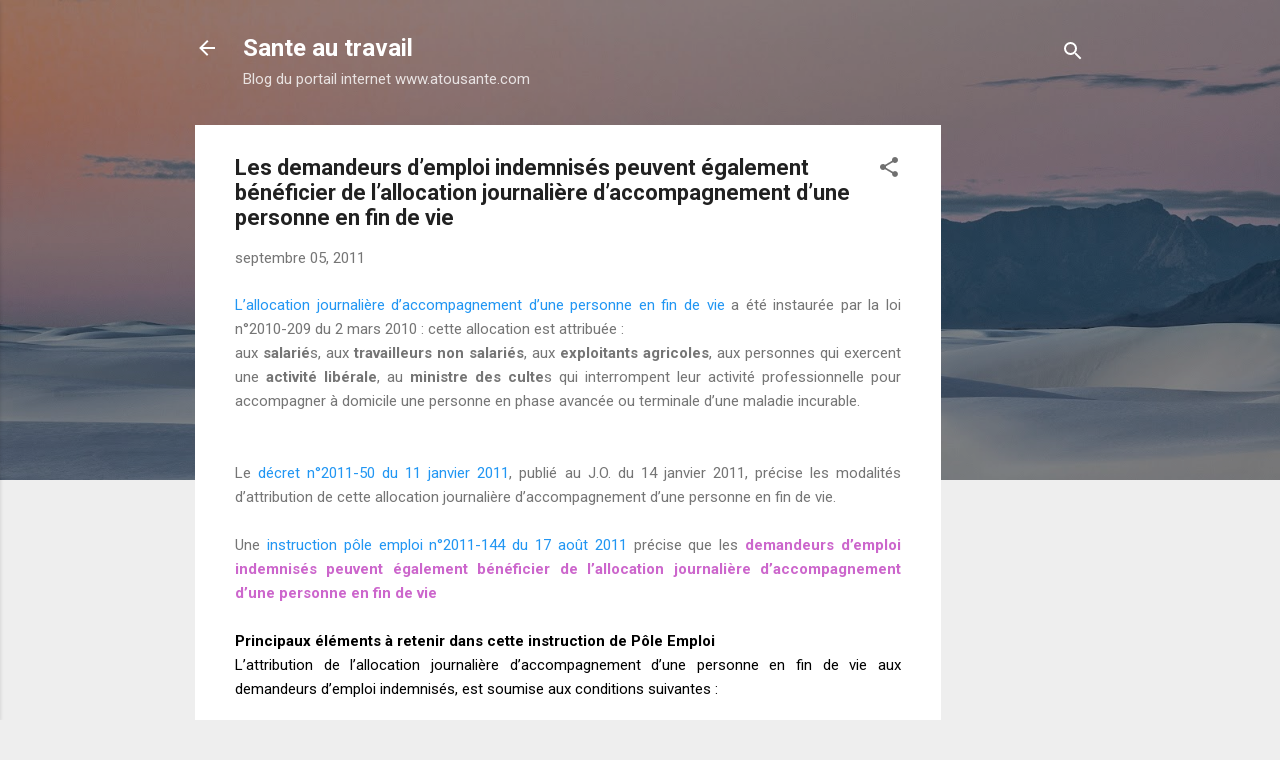

--- FILE ---
content_type: text/html; charset=UTF-8
request_url: http://atousante.blogspot.com/2011/09/les-demandeurs-demploi-indemnises.html
body_size: 27730
content:
<!DOCTYPE html>
<html dir='ltr' lang='fr'>
<head>
<meta content='width=device-width, initial-scale=1' name='viewport'/>
<title>Les demandeurs d&#8217;emploi indemnisés peuvent également bénéficier de l&#8217;allocation journalière d&#8217;accompagnement d&#8217;une personne en fin de vie</title>
<meta content='text/html; charset=UTF-8' http-equiv='Content-Type'/>
<!-- Chrome, Firefox OS and Opera -->
<meta content='#eeeeee' name='theme-color'/>
<!-- Windows Phone -->
<meta content='#eeeeee' name='msapplication-navbutton-color'/>
<meta content='blogger' name='generator'/>
<link href='http://atousante.blogspot.com/favicon.ico' rel='icon' type='image/x-icon'/>
<link href='http://atousante.blogspot.com/2011/09/les-demandeurs-demploi-indemnises.html' rel='canonical'/>
<link rel="alternate" type="application/atom+xml" title="Sante au travail - Atom" href="http://atousante.blogspot.com/feeds/posts/default" />
<link rel="alternate" type="application/rss+xml" title="Sante au travail - RSS" href="http://atousante.blogspot.com/feeds/posts/default?alt=rss" />
<link rel="service.post" type="application/atom+xml" title="Sante au travail - Atom" href="https://www.blogger.com/feeds/6046688246765832794/posts/default" />

<!--Can't find substitution for tag [blog.ieCssRetrofitLinks]-->
<meta content='http://atousante.blogspot.com/2011/09/les-demandeurs-demploi-indemnises.html' property='og:url'/>
<meta content='Les demandeurs d’emploi indemnisés peuvent également bénéficier de l’allocation journalière d’accompagnement d’une personne en fin de vie' property='og:title'/>
<meta content='L’allocation journalière d’accompagnement d’une personne en fin de vie a été instaurée par la loi n°2010-209 du 2 mars 2010 : cette allocati...' property='og:description'/>
<style type='text/css'>@font-face{font-family:'Roboto';font-style:italic;font-weight:300;font-stretch:100%;font-display:swap;src:url(//fonts.gstatic.com/s/roboto/v50/KFOKCnqEu92Fr1Mu53ZEC9_Vu3r1gIhOszmOClHrs6ljXfMMLt_QuAX-k3Yi128m0kN2.woff2)format('woff2');unicode-range:U+0460-052F,U+1C80-1C8A,U+20B4,U+2DE0-2DFF,U+A640-A69F,U+FE2E-FE2F;}@font-face{font-family:'Roboto';font-style:italic;font-weight:300;font-stretch:100%;font-display:swap;src:url(//fonts.gstatic.com/s/roboto/v50/KFOKCnqEu92Fr1Mu53ZEC9_Vu3r1gIhOszmOClHrs6ljXfMMLt_QuAz-k3Yi128m0kN2.woff2)format('woff2');unicode-range:U+0301,U+0400-045F,U+0490-0491,U+04B0-04B1,U+2116;}@font-face{font-family:'Roboto';font-style:italic;font-weight:300;font-stretch:100%;font-display:swap;src:url(//fonts.gstatic.com/s/roboto/v50/KFOKCnqEu92Fr1Mu53ZEC9_Vu3r1gIhOszmOClHrs6ljXfMMLt_QuAT-k3Yi128m0kN2.woff2)format('woff2');unicode-range:U+1F00-1FFF;}@font-face{font-family:'Roboto';font-style:italic;font-weight:300;font-stretch:100%;font-display:swap;src:url(//fonts.gstatic.com/s/roboto/v50/KFOKCnqEu92Fr1Mu53ZEC9_Vu3r1gIhOszmOClHrs6ljXfMMLt_QuAv-k3Yi128m0kN2.woff2)format('woff2');unicode-range:U+0370-0377,U+037A-037F,U+0384-038A,U+038C,U+038E-03A1,U+03A3-03FF;}@font-face{font-family:'Roboto';font-style:italic;font-weight:300;font-stretch:100%;font-display:swap;src:url(//fonts.gstatic.com/s/roboto/v50/KFOKCnqEu92Fr1Mu53ZEC9_Vu3r1gIhOszmOClHrs6ljXfMMLt_QuHT-k3Yi128m0kN2.woff2)format('woff2');unicode-range:U+0302-0303,U+0305,U+0307-0308,U+0310,U+0312,U+0315,U+031A,U+0326-0327,U+032C,U+032F-0330,U+0332-0333,U+0338,U+033A,U+0346,U+034D,U+0391-03A1,U+03A3-03A9,U+03B1-03C9,U+03D1,U+03D5-03D6,U+03F0-03F1,U+03F4-03F5,U+2016-2017,U+2034-2038,U+203C,U+2040,U+2043,U+2047,U+2050,U+2057,U+205F,U+2070-2071,U+2074-208E,U+2090-209C,U+20D0-20DC,U+20E1,U+20E5-20EF,U+2100-2112,U+2114-2115,U+2117-2121,U+2123-214F,U+2190,U+2192,U+2194-21AE,U+21B0-21E5,U+21F1-21F2,U+21F4-2211,U+2213-2214,U+2216-22FF,U+2308-230B,U+2310,U+2319,U+231C-2321,U+2336-237A,U+237C,U+2395,U+239B-23B7,U+23D0,U+23DC-23E1,U+2474-2475,U+25AF,U+25B3,U+25B7,U+25BD,U+25C1,U+25CA,U+25CC,U+25FB,U+266D-266F,U+27C0-27FF,U+2900-2AFF,U+2B0E-2B11,U+2B30-2B4C,U+2BFE,U+3030,U+FF5B,U+FF5D,U+1D400-1D7FF,U+1EE00-1EEFF;}@font-face{font-family:'Roboto';font-style:italic;font-weight:300;font-stretch:100%;font-display:swap;src:url(//fonts.gstatic.com/s/roboto/v50/KFOKCnqEu92Fr1Mu53ZEC9_Vu3r1gIhOszmOClHrs6ljXfMMLt_QuGb-k3Yi128m0kN2.woff2)format('woff2');unicode-range:U+0001-000C,U+000E-001F,U+007F-009F,U+20DD-20E0,U+20E2-20E4,U+2150-218F,U+2190,U+2192,U+2194-2199,U+21AF,U+21E6-21F0,U+21F3,U+2218-2219,U+2299,U+22C4-22C6,U+2300-243F,U+2440-244A,U+2460-24FF,U+25A0-27BF,U+2800-28FF,U+2921-2922,U+2981,U+29BF,U+29EB,U+2B00-2BFF,U+4DC0-4DFF,U+FFF9-FFFB,U+10140-1018E,U+10190-1019C,U+101A0,U+101D0-101FD,U+102E0-102FB,U+10E60-10E7E,U+1D2C0-1D2D3,U+1D2E0-1D37F,U+1F000-1F0FF,U+1F100-1F1AD,U+1F1E6-1F1FF,U+1F30D-1F30F,U+1F315,U+1F31C,U+1F31E,U+1F320-1F32C,U+1F336,U+1F378,U+1F37D,U+1F382,U+1F393-1F39F,U+1F3A7-1F3A8,U+1F3AC-1F3AF,U+1F3C2,U+1F3C4-1F3C6,U+1F3CA-1F3CE,U+1F3D4-1F3E0,U+1F3ED,U+1F3F1-1F3F3,U+1F3F5-1F3F7,U+1F408,U+1F415,U+1F41F,U+1F426,U+1F43F,U+1F441-1F442,U+1F444,U+1F446-1F449,U+1F44C-1F44E,U+1F453,U+1F46A,U+1F47D,U+1F4A3,U+1F4B0,U+1F4B3,U+1F4B9,U+1F4BB,U+1F4BF,U+1F4C8-1F4CB,U+1F4D6,U+1F4DA,U+1F4DF,U+1F4E3-1F4E6,U+1F4EA-1F4ED,U+1F4F7,U+1F4F9-1F4FB,U+1F4FD-1F4FE,U+1F503,U+1F507-1F50B,U+1F50D,U+1F512-1F513,U+1F53E-1F54A,U+1F54F-1F5FA,U+1F610,U+1F650-1F67F,U+1F687,U+1F68D,U+1F691,U+1F694,U+1F698,U+1F6AD,U+1F6B2,U+1F6B9-1F6BA,U+1F6BC,U+1F6C6-1F6CF,U+1F6D3-1F6D7,U+1F6E0-1F6EA,U+1F6F0-1F6F3,U+1F6F7-1F6FC,U+1F700-1F7FF,U+1F800-1F80B,U+1F810-1F847,U+1F850-1F859,U+1F860-1F887,U+1F890-1F8AD,U+1F8B0-1F8BB,U+1F8C0-1F8C1,U+1F900-1F90B,U+1F93B,U+1F946,U+1F984,U+1F996,U+1F9E9,U+1FA00-1FA6F,U+1FA70-1FA7C,U+1FA80-1FA89,U+1FA8F-1FAC6,U+1FACE-1FADC,U+1FADF-1FAE9,U+1FAF0-1FAF8,U+1FB00-1FBFF;}@font-face{font-family:'Roboto';font-style:italic;font-weight:300;font-stretch:100%;font-display:swap;src:url(//fonts.gstatic.com/s/roboto/v50/KFOKCnqEu92Fr1Mu53ZEC9_Vu3r1gIhOszmOClHrs6ljXfMMLt_QuAf-k3Yi128m0kN2.woff2)format('woff2');unicode-range:U+0102-0103,U+0110-0111,U+0128-0129,U+0168-0169,U+01A0-01A1,U+01AF-01B0,U+0300-0301,U+0303-0304,U+0308-0309,U+0323,U+0329,U+1EA0-1EF9,U+20AB;}@font-face{font-family:'Roboto';font-style:italic;font-weight:300;font-stretch:100%;font-display:swap;src:url(//fonts.gstatic.com/s/roboto/v50/KFOKCnqEu92Fr1Mu53ZEC9_Vu3r1gIhOszmOClHrs6ljXfMMLt_QuAb-k3Yi128m0kN2.woff2)format('woff2');unicode-range:U+0100-02BA,U+02BD-02C5,U+02C7-02CC,U+02CE-02D7,U+02DD-02FF,U+0304,U+0308,U+0329,U+1D00-1DBF,U+1E00-1E9F,U+1EF2-1EFF,U+2020,U+20A0-20AB,U+20AD-20C0,U+2113,U+2C60-2C7F,U+A720-A7FF;}@font-face{font-family:'Roboto';font-style:italic;font-weight:300;font-stretch:100%;font-display:swap;src:url(//fonts.gstatic.com/s/roboto/v50/KFOKCnqEu92Fr1Mu53ZEC9_Vu3r1gIhOszmOClHrs6ljXfMMLt_QuAj-k3Yi128m0g.woff2)format('woff2');unicode-range:U+0000-00FF,U+0131,U+0152-0153,U+02BB-02BC,U+02C6,U+02DA,U+02DC,U+0304,U+0308,U+0329,U+2000-206F,U+20AC,U+2122,U+2191,U+2193,U+2212,U+2215,U+FEFF,U+FFFD;}@font-face{font-family:'Roboto';font-style:normal;font-weight:400;font-stretch:100%;font-display:swap;src:url(//fonts.gstatic.com/s/roboto/v50/KFO7CnqEu92Fr1ME7kSn66aGLdTylUAMa3GUBHMdazTgWw.woff2)format('woff2');unicode-range:U+0460-052F,U+1C80-1C8A,U+20B4,U+2DE0-2DFF,U+A640-A69F,U+FE2E-FE2F;}@font-face{font-family:'Roboto';font-style:normal;font-weight:400;font-stretch:100%;font-display:swap;src:url(//fonts.gstatic.com/s/roboto/v50/KFO7CnqEu92Fr1ME7kSn66aGLdTylUAMa3iUBHMdazTgWw.woff2)format('woff2');unicode-range:U+0301,U+0400-045F,U+0490-0491,U+04B0-04B1,U+2116;}@font-face{font-family:'Roboto';font-style:normal;font-weight:400;font-stretch:100%;font-display:swap;src:url(//fonts.gstatic.com/s/roboto/v50/KFO7CnqEu92Fr1ME7kSn66aGLdTylUAMa3CUBHMdazTgWw.woff2)format('woff2');unicode-range:U+1F00-1FFF;}@font-face{font-family:'Roboto';font-style:normal;font-weight:400;font-stretch:100%;font-display:swap;src:url(//fonts.gstatic.com/s/roboto/v50/KFO7CnqEu92Fr1ME7kSn66aGLdTylUAMa3-UBHMdazTgWw.woff2)format('woff2');unicode-range:U+0370-0377,U+037A-037F,U+0384-038A,U+038C,U+038E-03A1,U+03A3-03FF;}@font-face{font-family:'Roboto';font-style:normal;font-weight:400;font-stretch:100%;font-display:swap;src:url(//fonts.gstatic.com/s/roboto/v50/KFO7CnqEu92Fr1ME7kSn66aGLdTylUAMawCUBHMdazTgWw.woff2)format('woff2');unicode-range:U+0302-0303,U+0305,U+0307-0308,U+0310,U+0312,U+0315,U+031A,U+0326-0327,U+032C,U+032F-0330,U+0332-0333,U+0338,U+033A,U+0346,U+034D,U+0391-03A1,U+03A3-03A9,U+03B1-03C9,U+03D1,U+03D5-03D6,U+03F0-03F1,U+03F4-03F5,U+2016-2017,U+2034-2038,U+203C,U+2040,U+2043,U+2047,U+2050,U+2057,U+205F,U+2070-2071,U+2074-208E,U+2090-209C,U+20D0-20DC,U+20E1,U+20E5-20EF,U+2100-2112,U+2114-2115,U+2117-2121,U+2123-214F,U+2190,U+2192,U+2194-21AE,U+21B0-21E5,U+21F1-21F2,U+21F4-2211,U+2213-2214,U+2216-22FF,U+2308-230B,U+2310,U+2319,U+231C-2321,U+2336-237A,U+237C,U+2395,U+239B-23B7,U+23D0,U+23DC-23E1,U+2474-2475,U+25AF,U+25B3,U+25B7,U+25BD,U+25C1,U+25CA,U+25CC,U+25FB,U+266D-266F,U+27C0-27FF,U+2900-2AFF,U+2B0E-2B11,U+2B30-2B4C,U+2BFE,U+3030,U+FF5B,U+FF5D,U+1D400-1D7FF,U+1EE00-1EEFF;}@font-face{font-family:'Roboto';font-style:normal;font-weight:400;font-stretch:100%;font-display:swap;src:url(//fonts.gstatic.com/s/roboto/v50/KFO7CnqEu92Fr1ME7kSn66aGLdTylUAMaxKUBHMdazTgWw.woff2)format('woff2');unicode-range:U+0001-000C,U+000E-001F,U+007F-009F,U+20DD-20E0,U+20E2-20E4,U+2150-218F,U+2190,U+2192,U+2194-2199,U+21AF,U+21E6-21F0,U+21F3,U+2218-2219,U+2299,U+22C4-22C6,U+2300-243F,U+2440-244A,U+2460-24FF,U+25A0-27BF,U+2800-28FF,U+2921-2922,U+2981,U+29BF,U+29EB,U+2B00-2BFF,U+4DC0-4DFF,U+FFF9-FFFB,U+10140-1018E,U+10190-1019C,U+101A0,U+101D0-101FD,U+102E0-102FB,U+10E60-10E7E,U+1D2C0-1D2D3,U+1D2E0-1D37F,U+1F000-1F0FF,U+1F100-1F1AD,U+1F1E6-1F1FF,U+1F30D-1F30F,U+1F315,U+1F31C,U+1F31E,U+1F320-1F32C,U+1F336,U+1F378,U+1F37D,U+1F382,U+1F393-1F39F,U+1F3A7-1F3A8,U+1F3AC-1F3AF,U+1F3C2,U+1F3C4-1F3C6,U+1F3CA-1F3CE,U+1F3D4-1F3E0,U+1F3ED,U+1F3F1-1F3F3,U+1F3F5-1F3F7,U+1F408,U+1F415,U+1F41F,U+1F426,U+1F43F,U+1F441-1F442,U+1F444,U+1F446-1F449,U+1F44C-1F44E,U+1F453,U+1F46A,U+1F47D,U+1F4A3,U+1F4B0,U+1F4B3,U+1F4B9,U+1F4BB,U+1F4BF,U+1F4C8-1F4CB,U+1F4D6,U+1F4DA,U+1F4DF,U+1F4E3-1F4E6,U+1F4EA-1F4ED,U+1F4F7,U+1F4F9-1F4FB,U+1F4FD-1F4FE,U+1F503,U+1F507-1F50B,U+1F50D,U+1F512-1F513,U+1F53E-1F54A,U+1F54F-1F5FA,U+1F610,U+1F650-1F67F,U+1F687,U+1F68D,U+1F691,U+1F694,U+1F698,U+1F6AD,U+1F6B2,U+1F6B9-1F6BA,U+1F6BC,U+1F6C6-1F6CF,U+1F6D3-1F6D7,U+1F6E0-1F6EA,U+1F6F0-1F6F3,U+1F6F7-1F6FC,U+1F700-1F7FF,U+1F800-1F80B,U+1F810-1F847,U+1F850-1F859,U+1F860-1F887,U+1F890-1F8AD,U+1F8B0-1F8BB,U+1F8C0-1F8C1,U+1F900-1F90B,U+1F93B,U+1F946,U+1F984,U+1F996,U+1F9E9,U+1FA00-1FA6F,U+1FA70-1FA7C,U+1FA80-1FA89,U+1FA8F-1FAC6,U+1FACE-1FADC,U+1FADF-1FAE9,U+1FAF0-1FAF8,U+1FB00-1FBFF;}@font-face{font-family:'Roboto';font-style:normal;font-weight:400;font-stretch:100%;font-display:swap;src:url(//fonts.gstatic.com/s/roboto/v50/KFO7CnqEu92Fr1ME7kSn66aGLdTylUAMa3OUBHMdazTgWw.woff2)format('woff2');unicode-range:U+0102-0103,U+0110-0111,U+0128-0129,U+0168-0169,U+01A0-01A1,U+01AF-01B0,U+0300-0301,U+0303-0304,U+0308-0309,U+0323,U+0329,U+1EA0-1EF9,U+20AB;}@font-face{font-family:'Roboto';font-style:normal;font-weight:400;font-stretch:100%;font-display:swap;src:url(//fonts.gstatic.com/s/roboto/v50/KFO7CnqEu92Fr1ME7kSn66aGLdTylUAMa3KUBHMdazTgWw.woff2)format('woff2');unicode-range:U+0100-02BA,U+02BD-02C5,U+02C7-02CC,U+02CE-02D7,U+02DD-02FF,U+0304,U+0308,U+0329,U+1D00-1DBF,U+1E00-1E9F,U+1EF2-1EFF,U+2020,U+20A0-20AB,U+20AD-20C0,U+2113,U+2C60-2C7F,U+A720-A7FF;}@font-face{font-family:'Roboto';font-style:normal;font-weight:400;font-stretch:100%;font-display:swap;src:url(//fonts.gstatic.com/s/roboto/v50/KFO7CnqEu92Fr1ME7kSn66aGLdTylUAMa3yUBHMdazQ.woff2)format('woff2');unicode-range:U+0000-00FF,U+0131,U+0152-0153,U+02BB-02BC,U+02C6,U+02DA,U+02DC,U+0304,U+0308,U+0329,U+2000-206F,U+20AC,U+2122,U+2191,U+2193,U+2212,U+2215,U+FEFF,U+FFFD;}@font-face{font-family:'Roboto';font-style:normal;font-weight:700;font-stretch:100%;font-display:swap;src:url(//fonts.gstatic.com/s/roboto/v50/KFO7CnqEu92Fr1ME7kSn66aGLdTylUAMa3GUBHMdazTgWw.woff2)format('woff2');unicode-range:U+0460-052F,U+1C80-1C8A,U+20B4,U+2DE0-2DFF,U+A640-A69F,U+FE2E-FE2F;}@font-face{font-family:'Roboto';font-style:normal;font-weight:700;font-stretch:100%;font-display:swap;src:url(//fonts.gstatic.com/s/roboto/v50/KFO7CnqEu92Fr1ME7kSn66aGLdTylUAMa3iUBHMdazTgWw.woff2)format('woff2');unicode-range:U+0301,U+0400-045F,U+0490-0491,U+04B0-04B1,U+2116;}@font-face{font-family:'Roboto';font-style:normal;font-weight:700;font-stretch:100%;font-display:swap;src:url(//fonts.gstatic.com/s/roboto/v50/KFO7CnqEu92Fr1ME7kSn66aGLdTylUAMa3CUBHMdazTgWw.woff2)format('woff2');unicode-range:U+1F00-1FFF;}@font-face{font-family:'Roboto';font-style:normal;font-weight:700;font-stretch:100%;font-display:swap;src:url(//fonts.gstatic.com/s/roboto/v50/KFO7CnqEu92Fr1ME7kSn66aGLdTylUAMa3-UBHMdazTgWw.woff2)format('woff2');unicode-range:U+0370-0377,U+037A-037F,U+0384-038A,U+038C,U+038E-03A1,U+03A3-03FF;}@font-face{font-family:'Roboto';font-style:normal;font-weight:700;font-stretch:100%;font-display:swap;src:url(//fonts.gstatic.com/s/roboto/v50/KFO7CnqEu92Fr1ME7kSn66aGLdTylUAMawCUBHMdazTgWw.woff2)format('woff2');unicode-range:U+0302-0303,U+0305,U+0307-0308,U+0310,U+0312,U+0315,U+031A,U+0326-0327,U+032C,U+032F-0330,U+0332-0333,U+0338,U+033A,U+0346,U+034D,U+0391-03A1,U+03A3-03A9,U+03B1-03C9,U+03D1,U+03D5-03D6,U+03F0-03F1,U+03F4-03F5,U+2016-2017,U+2034-2038,U+203C,U+2040,U+2043,U+2047,U+2050,U+2057,U+205F,U+2070-2071,U+2074-208E,U+2090-209C,U+20D0-20DC,U+20E1,U+20E5-20EF,U+2100-2112,U+2114-2115,U+2117-2121,U+2123-214F,U+2190,U+2192,U+2194-21AE,U+21B0-21E5,U+21F1-21F2,U+21F4-2211,U+2213-2214,U+2216-22FF,U+2308-230B,U+2310,U+2319,U+231C-2321,U+2336-237A,U+237C,U+2395,U+239B-23B7,U+23D0,U+23DC-23E1,U+2474-2475,U+25AF,U+25B3,U+25B7,U+25BD,U+25C1,U+25CA,U+25CC,U+25FB,U+266D-266F,U+27C0-27FF,U+2900-2AFF,U+2B0E-2B11,U+2B30-2B4C,U+2BFE,U+3030,U+FF5B,U+FF5D,U+1D400-1D7FF,U+1EE00-1EEFF;}@font-face{font-family:'Roboto';font-style:normal;font-weight:700;font-stretch:100%;font-display:swap;src:url(//fonts.gstatic.com/s/roboto/v50/KFO7CnqEu92Fr1ME7kSn66aGLdTylUAMaxKUBHMdazTgWw.woff2)format('woff2');unicode-range:U+0001-000C,U+000E-001F,U+007F-009F,U+20DD-20E0,U+20E2-20E4,U+2150-218F,U+2190,U+2192,U+2194-2199,U+21AF,U+21E6-21F0,U+21F3,U+2218-2219,U+2299,U+22C4-22C6,U+2300-243F,U+2440-244A,U+2460-24FF,U+25A0-27BF,U+2800-28FF,U+2921-2922,U+2981,U+29BF,U+29EB,U+2B00-2BFF,U+4DC0-4DFF,U+FFF9-FFFB,U+10140-1018E,U+10190-1019C,U+101A0,U+101D0-101FD,U+102E0-102FB,U+10E60-10E7E,U+1D2C0-1D2D3,U+1D2E0-1D37F,U+1F000-1F0FF,U+1F100-1F1AD,U+1F1E6-1F1FF,U+1F30D-1F30F,U+1F315,U+1F31C,U+1F31E,U+1F320-1F32C,U+1F336,U+1F378,U+1F37D,U+1F382,U+1F393-1F39F,U+1F3A7-1F3A8,U+1F3AC-1F3AF,U+1F3C2,U+1F3C4-1F3C6,U+1F3CA-1F3CE,U+1F3D4-1F3E0,U+1F3ED,U+1F3F1-1F3F3,U+1F3F5-1F3F7,U+1F408,U+1F415,U+1F41F,U+1F426,U+1F43F,U+1F441-1F442,U+1F444,U+1F446-1F449,U+1F44C-1F44E,U+1F453,U+1F46A,U+1F47D,U+1F4A3,U+1F4B0,U+1F4B3,U+1F4B9,U+1F4BB,U+1F4BF,U+1F4C8-1F4CB,U+1F4D6,U+1F4DA,U+1F4DF,U+1F4E3-1F4E6,U+1F4EA-1F4ED,U+1F4F7,U+1F4F9-1F4FB,U+1F4FD-1F4FE,U+1F503,U+1F507-1F50B,U+1F50D,U+1F512-1F513,U+1F53E-1F54A,U+1F54F-1F5FA,U+1F610,U+1F650-1F67F,U+1F687,U+1F68D,U+1F691,U+1F694,U+1F698,U+1F6AD,U+1F6B2,U+1F6B9-1F6BA,U+1F6BC,U+1F6C6-1F6CF,U+1F6D3-1F6D7,U+1F6E0-1F6EA,U+1F6F0-1F6F3,U+1F6F7-1F6FC,U+1F700-1F7FF,U+1F800-1F80B,U+1F810-1F847,U+1F850-1F859,U+1F860-1F887,U+1F890-1F8AD,U+1F8B0-1F8BB,U+1F8C0-1F8C1,U+1F900-1F90B,U+1F93B,U+1F946,U+1F984,U+1F996,U+1F9E9,U+1FA00-1FA6F,U+1FA70-1FA7C,U+1FA80-1FA89,U+1FA8F-1FAC6,U+1FACE-1FADC,U+1FADF-1FAE9,U+1FAF0-1FAF8,U+1FB00-1FBFF;}@font-face{font-family:'Roboto';font-style:normal;font-weight:700;font-stretch:100%;font-display:swap;src:url(//fonts.gstatic.com/s/roboto/v50/KFO7CnqEu92Fr1ME7kSn66aGLdTylUAMa3OUBHMdazTgWw.woff2)format('woff2');unicode-range:U+0102-0103,U+0110-0111,U+0128-0129,U+0168-0169,U+01A0-01A1,U+01AF-01B0,U+0300-0301,U+0303-0304,U+0308-0309,U+0323,U+0329,U+1EA0-1EF9,U+20AB;}@font-face{font-family:'Roboto';font-style:normal;font-weight:700;font-stretch:100%;font-display:swap;src:url(//fonts.gstatic.com/s/roboto/v50/KFO7CnqEu92Fr1ME7kSn66aGLdTylUAMa3KUBHMdazTgWw.woff2)format('woff2');unicode-range:U+0100-02BA,U+02BD-02C5,U+02C7-02CC,U+02CE-02D7,U+02DD-02FF,U+0304,U+0308,U+0329,U+1D00-1DBF,U+1E00-1E9F,U+1EF2-1EFF,U+2020,U+20A0-20AB,U+20AD-20C0,U+2113,U+2C60-2C7F,U+A720-A7FF;}@font-face{font-family:'Roboto';font-style:normal;font-weight:700;font-stretch:100%;font-display:swap;src:url(//fonts.gstatic.com/s/roboto/v50/KFO7CnqEu92Fr1ME7kSn66aGLdTylUAMa3yUBHMdazQ.woff2)format('woff2');unicode-range:U+0000-00FF,U+0131,U+0152-0153,U+02BB-02BC,U+02C6,U+02DA,U+02DC,U+0304,U+0308,U+0329,U+2000-206F,U+20AC,U+2122,U+2191,U+2193,U+2212,U+2215,U+FEFF,U+FFFD;}</style>
<style id='page-skin-1' type='text/css'><!--
/*! normalize.css v3.0.1 | MIT License | git.io/normalize */html{font-family:sans-serif;-ms-text-size-adjust:100%;-webkit-text-size-adjust:100%}body{margin:0}article,aside,details,figcaption,figure,footer,header,hgroup,main,nav,section,summary{display:block}audio,canvas,progress,video{display:inline-block;vertical-align:baseline}audio:not([controls]){display:none;height:0}[hidden],template{display:none}a{background:transparent}a:active,a:hover{outline:0}abbr[title]{border-bottom:1px dotted}b,strong{font-weight:bold}dfn{font-style:italic}h1{font-size:2em;margin:.67em 0}mark{background:#ff0;color:#000}small{font-size:80%}sub,sup{font-size:75%;line-height:0;position:relative;vertical-align:baseline}sup{top:-0.5em}sub{bottom:-0.25em}img{border:0}svg:not(:root){overflow:hidden}figure{margin:1em 40px}hr{-moz-box-sizing:content-box;box-sizing:content-box;height:0}pre{overflow:auto}code,kbd,pre,samp{font-family:monospace,monospace;font-size:1em}button,input,optgroup,select,textarea{color:inherit;font:inherit;margin:0}button{overflow:visible}button,select{text-transform:none}button,html input[type="button"],input[type="reset"],input[type="submit"]{-webkit-appearance:button;cursor:pointer}button[disabled],html input[disabled]{cursor:default}button::-moz-focus-inner,input::-moz-focus-inner{border:0;padding:0}input{line-height:normal}input[type="checkbox"],input[type="radio"]{box-sizing:border-box;padding:0}input[type="number"]::-webkit-inner-spin-button,input[type="number"]::-webkit-outer-spin-button{height:auto}input[type="search"]{-webkit-appearance:textfield;-moz-box-sizing:content-box;-webkit-box-sizing:content-box;box-sizing:content-box}input[type="search"]::-webkit-search-cancel-button,input[type="search"]::-webkit-search-decoration{-webkit-appearance:none}fieldset{border:1px solid #c0c0c0;margin:0 2px;padding:.35em .625em .75em}legend{border:0;padding:0}textarea{overflow:auto}optgroup{font-weight:bold}table{border-collapse:collapse;border-spacing:0}td,th{padding:0}
/*!************************************************
* Blogger Template Style
* Name: Contempo
**************************************************/
body{
overflow-wrap:break-word;
word-break:break-word;
word-wrap:break-word
}
.hidden{
display:none
}
.invisible{
visibility:hidden
}
.container::after,.float-container::after{
clear:both;
content:"";
display:table
}
.clearboth{
clear:both
}
#comments .comment .comment-actions,.subscribe-popup .FollowByEmail .follow-by-email-submit,.widget.Profile .profile-link,.widget.Profile .profile-link.visit-profile{
background:0 0;
border:0;
box-shadow:none;
color:#2196f3;
cursor:pointer;
font-size:14px;
font-weight:700;
outline:0;
text-decoration:none;
text-transform:uppercase;
width:auto
}
.dim-overlay{
background-color:rgba(0,0,0,.54);
height:100vh;
left:0;
position:fixed;
top:0;
width:100%
}
#sharing-dim-overlay{
background-color:transparent
}
input::-ms-clear{
display:none
}
.blogger-logo,.svg-icon-24.blogger-logo{
fill:#ff9800;
opacity:1
}
.loading-spinner-large{
-webkit-animation:mspin-rotate 1.568s infinite linear;
animation:mspin-rotate 1.568s infinite linear;
height:48px;
overflow:hidden;
position:absolute;
width:48px;
z-index:200
}
.loading-spinner-large>div{
-webkit-animation:mspin-revrot 5332ms infinite steps(4);
animation:mspin-revrot 5332ms infinite steps(4)
}
.loading-spinner-large>div>div{
-webkit-animation:mspin-singlecolor-large-film 1333ms infinite steps(81);
animation:mspin-singlecolor-large-film 1333ms infinite steps(81);
background-size:100%;
height:48px;
width:3888px
}
.mspin-black-large>div>div,.mspin-grey_54-large>div>div{
background-image:url(https://www.blogblog.com/indie/mspin_black_large.svg)
}
.mspin-white-large>div>div{
background-image:url(https://www.blogblog.com/indie/mspin_white_large.svg)
}
.mspin-grey_54-large{
opacity:.54
}
@-webkit-keyframes mspin-singlecolor-large-film{
from{
-webkit-transform:translateX(0);
transform:translateX(0)
}
to{
-webkit-transform:translateX(-3888px);
transform:translateX(-3888px)
}
}
@keyframes mspin-singlecolor-large-film{
from{
-webkit-transform:translateX(0);
transform:translateX(0)
}
to{
-webkit-transform:translateX(-3888px);
transform:translateX(-3888px)
}
}
@-webkit-keyframes mspin-rotate{
from{
-webkit-transform:rotate(0);
transform:rotate(0)
}
to{
-webkit-transform:rotate(360deg);
transform:rotate(360deg)
}
}
@keyframes mspin-rotate{
from{
-webkit-transform:rotate(0);
transform:rotate(0)
}
to{
-webkit-transform:rotate(360deg);
transform:rotate(360deg)
}
}
@-webkit-keyframes mspin-revrot{
from{
-webkit-transform:rotate(0);
transform:rotate(0)
}
to{
-webkit-transform:rotate(-360deg);
transform:rotate(-360deg)
}
}
@keyframes mspin-revrot{
from{
-webkit-transform:rotate(0);
transform:rotate(0)
}
to{
-webkit-transform:rotate(-360deg);
transform:rotate(-360deg)
}
}
.skip-navigation{
background-color:#fff;
box-sizing:border-box;
color:#000;
display:block;
height:0;
left:0;
line-height:50px;
overflow:hidden;
padding-top:0;
position:fixed;
text-align:center;
top:0;
-webkit-transition:box-shadow .3s,height .3s,padding-top .3s;
transition:box-shadow .3s,height .3s,padding-top .3s;
width:100%;
z-index:900
}
.skip-navigation:focus{
box-shadow:0 4px 5px 0 rgba(0,0,0,.14),0 1px 10px 0 rgba(0,0,0,.12),0 2px 4px -1px rgba(0,0,0,.2);
height:50px
}
#main{
outline:0
}
.main-heading{
position:absolute;
clip:rect(1px,1px,1px,1px);
padding:0;
border:0;
height:1px;
width:1px;
overflow:hidden
}
.Attribution{
margin-top:1em;
text-align:center
}
.Attribution .blogger img,.Attribution .blogger svg{
vertical-align:bottom
}
.Attribution .blogger img{
margin-right:.5em
}
.Attribution div{
line-height:24px;
margin-top:.5em
}
.Attribution .copyright,.Attribution .image-attribution{
font-size:.7em;
margin-top:1.5em
}
.BLOG_mobile_video_class{
display:none
}
.bg-photo{
background-attachment:scroll!important
}
body .CSS_LIGHTBOX{
z-index:900
}
.extendable .show-less,.extendable .show-more{
border-color:#2196f3;
color:#2196f3;
margin-top:8px
}
.extendable .show-less.hidden,.extendable .show-more.hidden{
display:none
}
.inline-ad{
display:none;
max-width:100%;
overflow:hidden
}
.adsbygoogle{
display:block
}
#cookieChoiceInfo{
bottom:0;
top:auto
}
iframe.b-hbp-video{
border:0
}
.post-body img{
max-width:100%
}
.post-body iframe{
max-width:100%
}
.post-body a[imageanchor="1"]{
display:inline-block
}
.byline{
margin-right:1em
}
.byline:last-child{
margin-right:0
}
.link-copied-dialog{
max-width:520px;
outline:0
}
.link-copied-dialog .modal-dialog-buttons{
margin-top:8px
}
.link-copied-dialog .goog-buttonset-default{
background:0 0;
border:0
}
.link-copied-dialog .goog-buttonset-default:focus{
outline:0
}
.paging-control-container{
margin-bottom:16px
}
.paging-control-container .paging-control{
display:inline-block
}
.paging-control-container .comment-range-text::after,.paging-control-container .paging-control{
color:#2196f3
}
.paging-control-container .comment-range-text,.paging-control-container .paging-control{
margin-right:8px
}
.paging-control-container .comment-range-text::after,.paging-control-container .paging-control::after{
content:"\b7";
cursor:default;
padding-left:8px;
pointer-events:none
}
.paging-control-container .comment-range-text:last-child::after,.paging-control-container .paging-control:last-child::after{
content:none
}
.byline.reactions iframe{
height:20px
}
.b-notification{
color:#000;
background-color:#fff;
border-bottom:solid 1px #000;
box-sizing:border-box;
padding:16px 32px;
text-align:center
}
.b-notification.visible{
-webkit-transition:margin-top .3s cubic-bezier(.4,0,.2,1);
transition:margin-top .3s cubic-bezier(.4,0,.2,1)
}
.b-notification.invisible{
position:absolute
}
.b-notification-close{
position:absolute;
right:8px;
top:8px
}
.no-posts-message{
line-height:40px;
text-align:center
}
@media screen and (max-width:800px){
body.item-view .post-body a[imageanchor="1"][style*="float: left;"],body.item-view .post-body a[imageanchor="1"][style*="float: right;"]{
float:none!important;
clear:none!important
}
body.item-view .post-body a[imageanchor="1"] img{
display:block;
height:auto;
margin:0 auto
}
body.item-view .post-body>.separator:first-child>a[imageanchor="1"]:first-child{
margin-top:20px
}
.post-body a[imageanchor]{
display:block
}
body.item-view .post-body a[imageanchor="1"]{
margin-left:0!important;
margin-right:0!important
}
body.item-view .post-body a[imageanchor="1"]+a[imageanchor="1"]{
margin-top:16px
}
}
.item-control{
display:none
}
#comments{
border-top:1px dashed rgba(0,0,0,.54);
margin-top:20px;
padding:20px
}
#comments .comment-thread ol{
margin:0;
padding-left:0;
padding-left:0
}
#comments .comment .comment-replybox-single,#comments .comment-thread .comment-replies{
margin-left:60px
}
#comments .comment-thread .thread-count{
display:none
}
#comments .comment{
list-style-type:none;
padding:0 0 30px;
position:relative
}
#comments .comment .comment{
padding-bottom:8px
}
.comment .avatar-image-container{
position:absolute
}
.comment .avatar-image-container img{
border-radius:50%
}
.avatar-image-container svg,.comment .avatar-image-container .avatar-icon{
border-radius:50%;
border:solid 1px #707070;
box-sizing:border-box;
fill:#707070;
height:35px;
margin:0;
padding:7px;
width:35px
}
.comment .comment-block{
margin-top:10px;
margin-left:60px;
padding-bottom:0
}
#comments .comment-author-header-wrapper{
margin-left:40px
}
#comments .comment .thread-expanded .comment-block{
padding-bottom:20px
}
#comments .comment .comment-header .user,#comments .comment .comment-header .user a{
color:#212121;
font-style:normal;
font-weight:700
}
#comments .comment .comment-actions{
bottom:0;
margin-bottom:15px;
position:absolute
}
#comments .comment .comment-actions>*{
margin-right:8px
}
#comments .comment .comment-header .datetime{
bottom:0;
color:rgba(33,33,33,.54);
display:inline-block;
font-size:13px;
font-style:italic;
margin-left:8px
}
#comments .comment .comment-footer .comment-timestamp a,#comments .comment .comment-header .datetime a{
color:rgba(33,33,33,.54)
}
#comments .comment .comment-content,.comment .comment-body{
margin-top:12px;
word-break:break-word
}
.comment-body{
margin-bottom:12px
}
#comments.embed[data-num-comments="0"]{
border:0;
margin-top:0;
padding-top:0
}
#comments.embed[data-num-comments="0"] #comment-post-message,#comments.embed[data-num-comments="0"] div.comment-form>p,#comments.embed[data-num-comments="0"] p.comment-footer{
display:none
}
#comment-editor-src{
display:none
}
.comments .comments-content .loadmore.loaded{
max-height:0;
opacity:0;
overflow:hidden
}
.extendable .remaining-items{
height:0;
overflow:hidden;
-webkit-transition:height .3s cubic-bezier(.4,0,.2,1);
transition:height .3s cubic-bezier(.4,0,.2,1)
}
.extendable .remaining-items.expanded{
height:auto
}
.svg-icon-24,.svg-icon-24-button{
cursor:pointer;
height:24px;
width:24px;
min-width:24px
}
.touch-icon{
margin:-12px;
padding:12px
}
.touch-icon:active,.touch-icon:focus{
background-color:rgba(153,153,153,.4);
border-radius:50%
}
svg:not(:root).touch-icon{
overflow:visible
}
html[dir=rtl] .rtl-reversible-icon{
-webkit-transform:scaleX(-1);
-ms-transform:scaleX(-1);
transform:scaleX(-1)
}
.svg-icon-24-button,.touch-icon-button{
background:0 0;
border:0;
margin:0;
outline:0;
padding:0
}
.touch-icon-button .touch-icon:active,.touch-icon-button .touch-icon:focus{
background-color:transparent
}
.touch-icon-button:active .touch-icon,.touch-icon-button:focus .touch-icon{
background-color:rgba(153,153,153,.4);
border-radius:50%
}
.Profile .default-avatar-wrapper .avatar-icon{
border-radius:50%;
border:solid 1px #707070;
box-sizing:border-box;
fill:#707070;
margin:0
}
.Profile .individual .default-avatar-wrapper .avatar-icon{
padding:25px
}
.Profile .individual .avatar-icon,.Profile .individual .profile-img{
height:120px;
width:120px
}
.Profile .team .default-avatar-wrapper .avatar-icon{
padding:8px
}
.Profile .team .avatar-icon,.Profile .team .default-avatar-wrapper,.Profile .team .profile-img{
height:40px;
width:40px
}
.snippet-container{
margin:0;
position:relative;
overflow:hidden
}
.snippet-fade{
bottom:0;
box-sizing:border-box;
position:absolute;
width:96px
}
.snippet-fade{
right:0
}
.snippet-fade:after{
content:"\2026"
}
.snippet-fade:after{
float:right
}
.post-bottom{
-webkit-box-align:center;
-webkit-align-items:center;
-ms-flex-align:center;
align-items:center;
display:-webkit-box;
display:-webkit-flex;
display:-ms-flexbox;
display:flex;
-webkit-flex-wrap:wrap;
-ms-flex-wrap:wrap;
flex-wrap:wrap
}
.post-footer{
-webkit-box-flex:1;
-webkit-flex:1 1 auto;
-ms-flex:1 1 auto;
flex:1 1 auto;
-webkit-flex-wrap:wrap;
-ms-flex-wrap:wrap;
flex-wrap:wrap;
-webkit-box-ordinal-group:2;
-webkit-order:1;
-ms-flex-order:1;
order:1
}
.post-footer>*{
-webkit-box-flex:0;
-webkit-flex:0 1 auto;
-ms-flex:0 1 auto;
flex:0 1 auto
}
.post-footer .byline:last-child{
margin-right:1em
}
.jump-link{
-webkit-box-flex:0;
-webkit-flex:0 0 auto;
-ms-flex:0 0 auto;
flex:0 0 auto;
-webkit-box-ordinal-group:3;
-webkit-order:2;
-ms-flex-order:2;
order:2
}
.centered-top-container.sticky{
left:0;
position:fixed;
right:0;
top:0;
width:auto;
z-index:50;
-webkit-transition-property:opacity,-webkit-transform;
transition-property:opacity,-webkit-transform;
transition-property:transform,opacity;
transition-property:transform,opacity,-webkit-transform;
-webkit-transition-duration:.2s;
transition-duration:.2s;
-webkit-transition-timing-function:cubic-bezier(.4,0,.2,1);
transition-timing-function:cubic-bezier(.4,0,.2,1)
}
.centered-top-placeholder{
display:none
}
.collapsed-header .centered-top-placeholder{
display:block
}
.centered-top-container .Header .replaced h1,.centered-top-placeholder .Header .replaced h1{
display:none
}
.centered-top-container.sticky .Header .replaced h1{
display:block
}
.centered-top-container.sticky .Header .header-widget{
background:0 0
}
.centered-top-container.sticky .Header .header-image-wrapper{
display:none
}
.centered-top-container img,.centered-top-placeholder img{
max-width:100%
}
.collapsible{
-webkit-transition:height .3s cubic-bezier(.4,0,.2,1);
transition:height .3s cubic-bezier(.4,0,.2,1)
}
.collapsible,.collapsible>summary{
display:block;
overflow:hidden
}
.collapsible>:not(summary){
display:none
}
.collapsible[open]>:not(summary){
display:block
}
.collapsible:focus,.collapsible>summary:focus{
outline:0
}
.collapsible>summary{
cursor:pointer;
display:block;
padding:0
}
.collapsible:focus>summary,.collapsible>summary:focus{
background-color:transparent
}
.collapsible>summary::-webkit-details-marker{
display:none
}
.collapsible-title{
-webkit-box-align:center;
-webkit-align-items:center;
-ms-flex-align:center;
align-items:center;
display:-webkit-box;
display:-webkit-flex;
display:-ms-flexbox;
display:flex
}
.collapsible-title .title{
-webkit-box-flex:1;
-webkit-flex:1 1 auto;
-ms-flex:1 1 auto;
flex:1 1 auto;
-webkit-box-ordinal-group:1;
-webkit-order:0;
-ms-flex-order:0;
order:0;
overflow:hidden;
text-overflow:ellipsis;
white-space:nowrap
}
.collapsible-title .chevron-down,.collapsible[open] .collapsible-title .chevron-up{
display:block
}
.collapsible-title .chevron-up,.collapsible[open] .collapsible-title .chevron-down{
display:none
}
.flat-button{
cursor:pointer;
display:inline-block;
font-weight:700;
text-transform:uppercase;
border-radius:2px;
padding:8px;
margin:-8px
}
.flat-icon-button{
background:0 0;
border:0;
margin:0;
outline:0;
padding:0;
margin:-12px;
padding:12px;
cursor:pointer;
box-sizing:content-box;
display:inline-block;
line-height:0
}
.flat-icon-button,.flat-icon-button .splash-wrapper{
border-radius:50%
}
.flat-icon-button .splash.animate{
-webkit-animation-duration:.3s;
animation-duration:.3s
}
.overflowable-container{
max-height:46px;
overflow:hidden;
position:relative
}
.overflow-button{
cursor:pointer
}
#overflowable-dim-overlay{
background:0 0
}
.overflow-popup{
box-shadow:0 2px 2px 0 rgba(0,0,0,.14),0 3px 1px -2px rgba(0,0,0,.2),0 1px 5px 0 rgba(0,0,0,.12);
background-color:#ffffff;
left:0;
max-width:calc(100% - 32px);
position:absolute;
top:0;
visibility:hidden;
z-index:101
}
.overflow-popup ul{
list-style:none
}
.overflow-popup .tabs li,.overflow-popup li{
display:block;
height:auto
}
.overflow-popup .tabs li{
padding-left:0;
padding-right:0
}
.overflow-button.hidden,.overflow-popup .tabs li.hidden,.overflow-popup li.hidden{
display:none
}
.pill-button{
background:0 0;
border:1px solid;
border-radius:12px;
cursor:pointer;
display:inline-block;
padding:4px 16px;
text-transform:uppercase
}
.ripple{
position:relative
}
.ripple>*{
z-index:1
}
.splash-wrapper{
bottom:0;
left:0;
overflow:hidden;
pointer-events:none;
position:absolute;
right:0;
top:0;
z-index:0
}
.splash{
background:#ccc;
border-radius:100%;
display:block;
opacity:.6;
position:absolute;
-webkit-transform:scale(0);
-ms-transform:scale(0);
transform:scale(0)
}
.splash.animate{
-webkit-animation:ripple-effect .4s linear;
animation:ripple-effect .4s linear
}
@-webkit-keyframes ripple-effect{
100%{
opacity:0;
-webkit-transform:scale(2.5);
transform:scale(2.5)
}
}
@keyframes ripple-effect{
100%{
opacity:0;
-webkit-transform:scale(2.5);
transform:scale(2.5)
}
}
.search{
display:-webkit-box;
display:-webkit-flex;
display:-ms-flexbox;
display:flex;
line-height:24px;
width:24px
}
.search.focused{
width:100%
}
.search.focused .section{
width:100%
}
.search form{
z-index:101
}
.search h3{
display:none
}
.search form{
display:-webkit-box;
display:-webkit-flex;
display:-ms-flexbox;
display:flex;
-webkit-box-flex:1;
-webkit-flex:1 0 0;
-ms-flex:1 0 0px;
flex:1 0 0;
border-bottom:solid 1px transparent;
padding-bottom:8px
}
.search form>*{
display:none
}
.search.focused form>*{
display:block
}
.search .search-input label{
display:none
}
.centered-top-placeholder.cloned .search form{
z-index:30
}
.search.focused form{
border-color:#ffffff;
position:relative;
width:auto
}
.collapsed-header .centered-top-container .search.focused form{
border-bottom-color:transparent
}
.search-expand{
-webkit-box-flex:0;
-webkit-flex:0 0 auto;
-ms-flex:0 0 auto;
flex:0 0 auto
}
.search-expand-text{
display:none
}
.search-close{
display:inline;
vertical-align:middle
}
.search-input{
-webkit-box-flex:1;
-webkit-flex:1 0 1px;
-ms-flex:1 0 1px;
flex:1 0 1px
}
.search-input input{
background:0 0;
border:0;
box-sizing:border-box;
color:#ffffff;
display:inline-block;
outline:0;
width:calc(100% - 48px)
}
.search-input input.no-cursor{
color:transparent;
text-shadow:0 0 0 #ffffff
}
.collapsed-header .centered-top-container .search-action,.collapsed-header .centered-top-container .search-input input{
color:#212121
}
.collapsed-header .centered-top-container .search-input input.no-cursor{
color:transparent;
text-shadow:0 0 0 #212121
}
.collapsed-header .centered-top-container .search-input input.no-cursor:focus,.search-input input.no-cursor:focus{
outline:0
}
.search-focused>*{
visibility:hidden
}
.search-focused .search,.search-focused .search-icon{
visibility:visible
}
.search.focused .search-action{
display:block
}
.search.focused .search-action:disabled{
opacity:.3
}
.widget.Sharing .sharing-button{
display:none
}
.widget.Sharing .sharing-buttons li{
padding:0
}
.widget.Sharing .sharing-buttons li span{
display:none
}
.post-share-buttons{
position:relative
}
.centered-bottom .share-buttons .svg-icon-24,.share-buttons .svg-icon-24{
fill:#212121
}
.sharing-open.touch-icon-button:active .touch-icon,.sharing-open.touch-icon-button:focus .touch-icon{
background-color:transparent
}
.share-buttons{
background-color:#ffffff;
border-radius:2px;
box-shadow:0 2px 2px 0 rgba(0,0,0,.14),0 3px 1px -2px rgba(0,0,0,.2),0 1px 5px 0 rgba(0,0,0,.12);
color:#212121;
list-style:none;
margin:0;
padding:8px 0;
position:absolute;
top:-11px;
min-width:200px;
z-index:101
}
.share-buttons.hidden{
display:none
}
.sharing-button{
background:0 0;
border:0;
margin:0;
outline:0;
padding:0;
cursor:pointer
}
.share-buttons li{
margin:0;
height:48px
}
.share-buttons li:last-child{
margin-bottom:0
}
.share-buttons li .sharing-platform-button{
box-sizing:border-box;
cursor:pointer;
display:block;
height:100%;
margin-bottom:0;
padding:0 16px;
position:relative;
width:100%
}
.share-buttons li .sharing-platform-button:focus,.share-buttons li .sharing-platform-button:hover{
background-color:rgba(128,128,128,.1);
outline:0
}
.share-buttons li svg[class*=" sharing-"],.share-buttons li svg[class^=sharing-]{
position:absolute;
top:10px
}
.share-buttons li span.sharing-platform-button{
position:relative;
top:0
}
.share-buttons li .platform-sharing-text{
display:block;
font-size:16px;
line-height:48px;
white-space:nowrap
}
.share-buttons li .platform-sharing-text{
margin-left:56px
}
.sidebar-container{
background-color:#ffffff;
max-width:284px;
overflow-y:auto;
-webkit-transition-property:-webkit-transform;
transition-property:-webkit-transform;
transition-property:transform;
transition-property:transform,-webkit-transform;
-webkit-transition-duration:.3s;
transition-duration:.3s;
-webkit-transition-timing-function:cubic-bezier(0,0,.2,1);
transition-timing-function:cubic-bezier(0,0,.2,1);
width:284px;
z-index:101;
-webkit-overflow-scrolling:touch
}
.sidebar-container .navigation{
line-height:0;
padding:16px
}
.sidebar-container .sidebar-back{
cursor:pointer
}
.sidebar-container .widget{
background:0 0;
margin:0 16px;
padding:16px 0
}
.sidebar-container .widget .title{
color:#212121;
margin:0
}
.sidebar-container .widget ul{
list-style:none;
margin:0;
padding:0
}
.sidebar-container .widget ul ul{
margin-left:1em
}
.sidebar-container .widget li{
font-size:16px;
line-height:normal
}
.sidebar-container .widget+.widget{
border-top:1px dashed #cccccc
}
.BlogArchive li{
margin:16px 0
}
.BlogArchive li:last-child{
margin-bottom:0
}
.Label li a{
display:inline-block
}
.BlogArchive .post-count,.Label .label-count{
float:right;
margin-left:.25em
}
.BlogArchive .post-count::before,.Label .label-count::before{
content:"("
}
.BlogArchive .post-count::after,.Label .label-count::after{
content:")"
}
.widget.Translate .skiptranslate>div{
display:block!important
}
.widget.Profile .profile-link{
display:-webkit-box;
display:-webkit-flex;
display:-ms-flexbox;
display:flex
}
.widget.Profile .team-member .default-avatar-wrapper,.widget.Profile .team-member .profile-img{
-webkit-box-flex:0;
-webkit-flex:0 0 auto;
-ms-flex:0 0 auto;
flex:0 0 auto;
margin-right:1em
}
.widget.Profile .individual .profile-link{
-webkit-box-orient:vertical;
-webkit-box-direction:normal;
-webkit-flex-direction:column;
-ms-flex-direction:column;
flex-direction:column
}
.widget.Profile .team .profile-link .profile-name{
-webkit-align-self:center;
-ms-flex-item-align:center;
align-self:center;
display:block;
-webkit-box-flex:1;
-webkit-flex:1 1 auto;
-ms-flex:1 1 auto;
flex:1 1 auto
}
.dim-overlay{
background-color:rgba(0,0,0,.54);
z-index:100
}
body.sidebar-visible{
overflow-y:hidden
}
@media screen and (max-width:1439px){
.sidebar-container{
bottom:0;
position:fixed;
top:0;
left:0;
right:auto
}
.sidebar-container.sidebar-invisible{
-webkit-transition-timing-function:cubic-bezier(.4,0,.6,1);
transition-timing-function:cubic-bezier(.4,0,.6,1);
-webkit-transform:translateX(-284px);
-ms-transform:translateX(-284px);
transform:translateX(-284px)
}
}
@media screen and (min-width:1440px){
.sidebar-container{
position:absolute;
top:0;
left:0;
right:auto
}
.sidebar-container .navigation{
display:none
}
}
.dialog{
box-shadow:0 2px 2px 0 rgba(0,0,0,.14),0 3px 1px -2px rgba(0,0,0,.2),0 1px 5px 0 rgba(0,0,0,.12);
background:#ffffff;
box-sizing:border-box;
color:#757575;
padding:30px;
position:fixed;
text-align:center;
width:calc(100% - 24px);
z-index:101
}
.dialog input[type=email],.dialog input[type=text]{
background-color:transparent;
border:0;
border-bottom:solid 1px rgba(117,117,117,.12);
color:#757575;
display:block;
font-family:Roboto, sans-serif;
font-size:16px;
line-height:24px;
margin:auto;
padding-bottom:7px;
outline:0;
text-align:center;
width:100%
}
.dialog input[type=email]::-webkit-input-placeholder,.dialog input[type=text]::-webkit-input-placeholder{
color:#757575
}
.dialog input[type=email]::-moz-placeholder,.dialog input[type=text]::-moz-placeholder{
color:#757575
}
.dialog input[type=email]:-ms-input-placeholder,.dialog input[type=text]:-ms-input-placeholder{
color:#757575
}
.dialog input[type=email]::-ms-input-placeholder,.dialog input[type=text]::-ms-input-placeholder{
color:#757575
}
.dialog input[type=email]::placeholder,.dialog input[type=text]::placeholder{
color:#757575
}
.dialog input[type=email]:focus,.dialog input[type=text]:focus{
border-bottom:solid 2px #2196f3;
padding-bottom:6px
}
.dialog input.no-cursor{
color:transparent;
text-shadow:0 0 0 #757575
}
.dialog input.no-cursor:focus{
outline:0
}
.dialog input.no-cursor:focus{
outline:0
}
.dialog input[type=submit]{
font-family:Roboto, sans-serif
}
.dialog .goog-buttonset-default{
color:#2196f3
}
.subscribe-popup{
max-width:364px
}
.subscribe-popup h3{
color:#212121;
font-size:1.8em;
margin-top:0
}
.subscribe-popup .FollowByEmail h3{
display:none
}
.subscribe-popup .FollowByEmail .follow-by-email-submit{
color:#2196f3;
display:inline-block;
margin:0 auto;
margin-top:24px;
width:auto;
white-space:normal
}
.subscribe-popup .FollowByEmail .follow-by-email-submit:disabled{
cursor:default;
opacity:.3
}
@media (max-width:800px){
.blog-name div.widget.Subscribe{
margin-bottom:16px
}
body.item-view .blog-name div.widget.Subscribe{
margin:8px auto 16px auto;
width:100%
}
}
.tabs{
list-style:none
}
.tabs li{
display:inline-block
}
.tabs li a{
cursor:pointer;
display:inline-block;
font-weight:700;
text-transform:uppercase;
padding:12px 8px
}
.tabs .selected{
border-bottom:4px solid #ffffff
}
.tabs .selected a{
color:#ffffff
}
body#layout .bg-photo,body#layout .bg-photo-overlay{
display:none
}
body#layout .page_body{
padding:0;
position:relative;
top:0
}
body#layout .page{
display:inline-block;
left:inherit;
position:relative;
vertical-align:top;
width:540px
}
body#layout .centered{
max-width:954px
}
body#layout .navigation{
display:none
}
body#layout .sidebar-container{
display:inline-block;
width:40%
}
body#layout .hamburger-menu,body#layout .search{
display:none
}
.centered-top-container .svg-icon-24,body.collapsed-header .centered-top-placeholder .svg-icon-24{
fill:#ffffff
}
.sidebar-container .svg-icon-24{
fill:#707070
}
.centered-bottom .svg-icon-24,body.collapsed-header .centered-top-container .svg-icon-24{
fill:#707070
}
.centered-bottom .share-buttons .svg-icon-24,.share-buttons .svg-icon-24{
fill:#212121
}
body{
background-color:#eeeeee;
color:#757575;
font:15px Roboto, sans-serif;
margin:0;
min-height:100vh
}
img{
max-width:100%
}
h3{
color:#757575;
font-size:16px
}
a{
text-decoration:none;
color:#2196f3
}
a:visited{
color:#2196f3
}
a:hover{
color:#2196f3
}
blockquote{
color:#444444;
font:italic 300 15px Roboto, sans-serif;
font-size:x-large;
text-align:center
}
.pill-button{
font-size:12px
}
.bg-photo-container{
height:480px;
overflow:hidden;
position:absolute;
width:100%;
z-index:1
}
.bg-photo{
background:#eeeeee url(https://themes.googleusercontent.com/image?id=L1lcAxxz0CLgsDzixEprHJ2F38TyEjCyE3RSAjynQDks0lT1BDc1OxXKaTEdLc89HPvdB11X9FDw) no-repeat scroll top center /* Credit: Michael Elkan (http://www.offset.com/photos/394244) */;;
background-attachment:scroll;
background-size:cover;
-webkit-filter:blur(0px);
filter:blur(0px);
height:calc(100% + 2 * 0px);
left:0px;
position:absolute;
top:0px;
width:calc(100% + 2 * 0px)
}
.bg-photo-overlay{
background:rgba(0,0,0,.26);
background-size:cover;
height:480px;
position:absolute;
width:100%;
z-index:2
}
.hamburger-menu{
float:left;
margin-top:0
}
.sticky .hamburger-menu{
float:none;
position:absolute
}
.search{
border-bottom:solid 1px rgba(255, 255, 255, 0);
float:right;
position:relative;
-webkit-transition-property:width;
transition-property:width;
-webkit-transition-duration:.5s;
transition-duration:.5s;
-webkit-transition-timing-function:cubic-bezier(.4,0,.2,1);
transition-timing-function:cubic-bezier(.4,0,.2,1);
z-index:101
}
.search .dim-overlay{
background-color:transparent
}
.search form{
height:36px;
-webkit-transition-property:border-color;
transition-property:border-color;
-webkit-transition-delay:.5s;
transition-delay:.5s;
-webkit-transition-duration:.2s;
transition-duration:.2s;
-webkit-transition-timing-function:cubic-bezier(.4,0,.2,1);
transition-timing-function:cubic-bezier(.4,0,.2,1)
}
.search.focused{
width:calc(100% - 48px)
}
.search.focused form{
display:-webkit-box;
display:-webkit-flex;
display:-ms-flexbox;
display:flex;
-webkit-box-flex:1;
-webkit-flex:1 0 1px;
-ms-flex:1 0 1px;
flex:1 0 1px;
border-color:#ffffff;
margin-left:-24px;
padding-left:36px;
position:relative;
width:auto
}
.item-view .search,.sticky .search{
right:0;
float:none;
margin-left:0;
position:absolute
}
.item-view .search.focused,.sticky .search.focused{
width:calc(100% - 50px)
}
.item-view .search.focused form,.sticky .search.focused form{
border-bottom-color:#757575
}
.centered-top-placeholder.cloned .search form{
z-index:30
}
.search_button{
-webkit-box-flex:0;
-webkit-flex:0 0 24px;
-ms-flex:0 0 24px;
flex:0 0 24px;
-webkit-box-orient:vertical;
-webkit-box-direction:normal;
-webkit-flex-direction:column;
-ms-flex-direction:column;
flex-direction:column
}
.search_button svg{
margin-top:0
}
.search-input{
height:48px
}
.search-input input{
display:block;
color:#ffffff;
font:16px Roboto, sans-serif;
height:48px;
line-height:48px;
padding:0;
width:100%
}
.search-input input::-webkit-input-placeholder{
color:#ffffff;
opacity:.3
}
.search-input input::-moz-placeholder{
color:#ffffff;
opacity:.3
}
.search-input input:-ms-input-placeholder{
color:#ffffff;
opacity:.3
}
.search-input input::-ms-input-placeholder{
color:#ffffff;
opacity:.3
}
.search-input input::placeholder{
color:#ffffff;
opacity:.3
}
.search-action{
background:0 0;
border:0;
color:#ffffff;
cursor:pointer;
display:none;
height:48px;
margin-top:0
}
.sticky .search-action{
color:#757575
}
.search.focused .search-action{
display:block
}
.search.focused .search-action:disabled{
opacity:.3
}
.page_body{
position:relative;
z-index:20
}
.page_body .widget{
margin-bottom:16px
}
.page_body .centered{
box-sizing:border-box;
display:-webkit-box;
display:-webkit-flex;
display:-ms-flexbox;
display:flex;
-webkit-box-orient:vertical;
-webkit-box-direction:normal;
-webkit-flex-direction:column;
-ms-flex-direction:column;
flex-direction:column;
margin:0 auto;
max-width:922px;
min-height:100vh;
padding:24px 0
}
.page_body .centered>*{
-webkit-box-flex:0;
-webkit-flex:0 0 auto;
-ms-flex:0 0 auto;
flex:0 0 auto
}
.page_body .centered>#footer{
margin-top:auto
}
.blog-name{
margin:24px 0 16px 0
}
.item-view .blog-name,.sticky .blog-name{
box-sizing:border-box;
margin-left:36px;
min-height:48px;
opacity:1;
padding-top:12px
}
.blog-name .subscribe-section-container{
margin-bottom:32px;
text-align:center;
-webkit-transition-property:opacity;
transition-property:opacity;
-webkit-transition-duration:.5s;
transition-duration:.5s
}
.item-view .blog-name .subscribe-section-container,.sticky .blog-name .subscribe-section-container{
margin:0 0 8px 0
}
.blog-name .PageList{
margin-top:16px;
padding-top:8px;
text-align:center
}
.blog-name .PageList .overflowable-contents{
width:100%
}
.blog-name .PageList h3.title{
color:#ffffff;
margin:8px auto;
text-align:center;
width:100%
}
.centered-top-container .blog-name{
-webkit-transition-property:opacity;
transition-property:opacity;
-webkit-transition-duration:.5s;
transition-duration:.5s
}
.item-view .return_link{
margin-bottom:12px;
margin-top:12px;
position:absolute
}
.item-view .blog-name{
display:-webkit-box;
display:-webkit-flex;
display:-ms-flexbox;
display:flex;
-webkit-flex-wrap:wrap;
-ms-flex-wrap:wrap;
flex-wrap:wrap;
margin:0 48px 27px 48px
}
.item-view .subscribe-section-container{
-webkit-box-flex:0;
-webkit-flex:0 0 auto;
-ms-flex:0 0 auto;
flex:0 0 auto
}
.item-view #header,.item-view .Header{
margin-bottom:5px;
margin-right:15px
}
.item-view .sticky .Header{
margin-bottom:0
}
.item-view .Header p{
margin:10px 0 0 0;
text-align:left
}
.item-view .post-share-buttons-bottom{
margin-right:16px
}
.sticky{
background:#ffffff;
box-shadow:0 0 20px 0 rgba(0,0,0,.7);
box-sizing:border-box;
margin-left:0
}
.sticky #header{
margin-bottom:8px;
margin-right:8px
}
.sticky .centered-top{
margin:4px auto;
max-width:890px;
min-height:48px
}
.sticky .blog-name{
display:-webkit-box;
display:-webkit-flex;
display:-ms-flexbox;
display:flex;
margin:0 48px
}
.sticky .blog-name #header{
-webkit-box-flex:0;
-webkit-flex:0 1 auto;
-ms-flex:0 1 auto;
flex:0 1 auto;
-webkit-box-ordinal-group:2;
-webkit-order:1;
-ms-flex-order:1;
order:1;
overflow:hidden
}
.sticky .blog-name .subscribe-section-container{
-webkit-box-flex:0;
-webkit-flex:0 0 auto;
-ms-flex:0 0 auto;
flex:0 0 auto;
-webkit-box-ordinal-group:3;
-webkit-order:2;
-ms-flex-order:2;
order:2
}
.sticky .Header h1{
overflow:hidden;
text-overflow:ellipsis;
white-space:nowrap;
margin-right:-10px;
margin-bottom:-10px;
padding-right:10px;
padding-bottom:10px
}
.sticky .Header p{
display:none
}
.sticky .PageList{
display:none
}
.search-focused>*{
visibility:visible
}
.search-focused .hamburger-menu{
visibility:visible
}
.item-view .search-focused .blog-name,.sticky .search-focused .blog-name{
opacity:0
}
.centered-bottom,.centered-top-container,.centered-top-placeholder{
padding:0 16px
}
.centered-top{
position:relative
}
.item-view .centered-top.search-focused .subscribe-section-container,.sticky .centered-top.search-focused .subscribe-section-container{
opacity:0
}
.page_body.has-vertical-ads .centered .centered-bottom{
display:inline-block;
width:calc(100% - 176px)
}
.Header h1{
color:#ffffff;
font:bold 45px Roboto, sans-serif;
line-height:normal;
margin:0 0 13px 0;
text-align:center;
width:100%
}
.Header h1 a,.Header h1 a:hover,.Header h1 a:visited{
color:#ffffff
}
.item-view .Header h1,.sticky .Header h1{
font-size:24px;
line-height:24px;
margin:0;
text-align:left
}
.sticky .Header h1{
color:#757575
}
.sticky .Header h1 a,.sticky .Header h1 a:hover,.sticky .Header h1 a:visited{
color:#757575
}
.Header p{
color:#ffffff;
margin:0 0 13px 0;
opacity:.8;
text-align:center
}
.widget .title{
line-height:28px
}
.BlogArchive li{
font-size:16px
}
.BlogArchive .post-count{
color:#757575
}
#page_body .FeaturedPost,.Blog .blog-posts .post-outer-container{
background:#ffffff;
min-height:40px;
padding:30px 40px;
width:auto
}
.Blog .blog-posts .post-outer-container:last-child{
margin-bottom:0
}
.Blog .blog-posts .post-outer-container .post-outer{
border:0;
position:relative;
padding-bottom:.25em
}
.post-outer-container{
margin-bottom:16px
}
.post:first-child{
margin-top:0
}
.post .thumb{
float:left;
height:20%;
width:20%
}
.post-share-buttons-bottom,.post-share-buttons-top{
float:right
}
.post-share-buttons-bottom{
margin-right:24px
}
.post-footer,.post-header{
clear:left;
color:rgba(0, 0, 0, 0.54);
margin:0;
width:inherit
}
.blog-pager{
text-align:center
}
.blog-pager a{
color:#2196f3
}
.blog-pager a:visited{
color:#2196f3
}
.blog-pager a:hover{
color:#2196f3
}
.post-title{
font:bold 22px Roboto, sans-serif;
float:left;
margin:0 0 8px 0;
max-width:calc(100% - 48px)
}
.post-title a{
font:bold 30px Roboto, sans-serif
}
.post-title,.post-title a,.post-title a:hover,.post-title a:visited{
color:#212121
}
.post-body{
color:#757575;
font:15px Roboto, sans-serif;
line-height:1.6em;
margin:1.5em 0 2em 0;
display:block
}
.post-body img{
height:inherit
}
.post-body .snippet-thumbnail{
float:left;
margin:0;
margin-right:2em;
max-height:128px;
max-width:128px
}
.post-body .snippet-thumbnail img{
max-width:100%
}
.main .FeaturedPost .widget-content{
border:0;
position:relative;
padding-bottom:.25em
}
.FeaturedPost img{
margin-top:2em
}
.FeaturedPost .snippet-container{
margin:2em 0
}
.FeaturedPost .snippet-container p{
margin:0
}
.FeaturedPost .snippet-thumbnail{
float:none;
height:auto;
margin-bottom:2em;
margin-right:0;
overflow:hidden;
max-height:calc(600px + 2em);
max-width:100%;
text-align:center;
width:100%
}
.FeaturedPost .snippet-thumbnail img{
max-width:100%;
width:100%
}
.byline{
color:rgba(0, 0, 0, 0.54);
display:inline-block;
line-height:24px;
margin-top:8px;
vertical-align:top
}
.byline.post-author:first-child{
margin-right:0
}
.byline.reactions .reactions-label{
line-height:22px;
vertical-align:top
}
.byline.post-share-buttons{
position:relative;
display:inline-block;
margin-top:0;
width:100%
}
.byline.post-share-buttons .sharing{
float:right
}
.flat-button.ripple:hover{
background-color:rgba(33,150,243,.12)
}
.flat-button.ripple .splash{
background-color:rgba(33,150,243,.4)
}
a.timestamp-link,a:active.timestamp-link,a:visited.timestamp-link{
color:inherit;
font:inherit;
text-decoration:inherit
}
.post-share-buttons{
margin-left:0
}
.clear-sharing{
min-height:24px
}
.comment-link{
color:#2196f3;
position:relative
}
.comment-link .num_comments{
margin-left:8px;
vertical-align:top
}
#comment-holder .continue{
display:none
}
#comment-editor{
margin-bottom:20px;
margin-top:20px
}
#comments .comment-form h4,#comments h3.title{
position:absolute;
clip:rect(1px,1px,1px,1px);
padding:0;
border:0;
height:1px;
width:1px;
overflow:hidden
}
.post-filter-message{
background-color:rgba(0,0,0,.7);
color:#fff;
display:table;
margin-bottom:16px;
width:100%
}
.post-filter-message div{
display:table-cell;
padding:15px 28px
}
.post-filter-message div:last-child{
padding-left:0;
text-align:right
}
.post-filter-message a{
white-space:nowrap
}
.post-filter-message .search-label,.post-filter-message .search-query{
font-weight:700;
color:#2196f3
}
#blog-pager{
margin:2em 0
}
#blog-pager a{
color:#2196f3;
font-size:14px
}
.subscribe-button{
border-color:#ffffff;
color:#ffffff
}
.sticky .subscribe-button{
border-color:#757575;
color:#757575
}
.tabs{
margin:0 auto;
padding:0
}
.tabs li{
margin:0 8px;
vertical-align:top
}
.tabs .overflow-button a,.tabs li a{
color:#cccccc;
font:700 normal 15px Roboto, sans-serif;
line-height:18px
}
.tabs .overflow-button a{
padding:12px 8px
}
.overflow-popup .tabs li{
text-align:left
}
.overflow-popup li a{
color:#757575;
display:block;
padding:8px 20px
}
.overflow-popup li.selected a{
color:#212121
}
a.report_abuse{
font-weight:400
}
.Label li,.Label span.label-size,.byline.post-labels a{
background-color:#f7f7f7;
border:1px solid #f7f7f7;
border-radius:15px;
display:inline-block;
margin:4px 4px 4px 0;
padding:3px 8px
}
.Label a,.byline.post-labels a{
color:rgba(0,0,0,0.54)
}
.Label ul{
list-style:none;
padding:0
}
.PopularPosts{
background-color:#eeeeee;
padding:30px 40px
}
.PopularPosts .item-content{
color:#757575;
margin-top:24px
}
.PopularPosts a,.PopularPosts a:hover,.PopularPosts a:visited{
color:#2196f3
}
.PopularPosts .post-title,.PopularPosts .post-title a,.PopularPosts .post-title a:hover,.PopularPosts .post-title a:visited{
color:#212121;
font-size:18px;
font-weight:700;
line-height:24px
}
.PopularPosts,.PopularPosts h3.title a{
color:#757575;
font:15px Roboto, sans-serif
}
.main .PopularPosts{
padding:16px 40px
}
.PopularPosts h3.title{
font-size:14px;
margin:0
}
.PopularPosts h3.post-title{
margin-bottom:0
}
.PopularPosts .byline{
color:rgba(0, 0, 0, 0.54)
}
.PopularPosts .jump-link{
float:right;
margin-top:16px
}
.PopularPosts .post-header .byline{
font-size:.9em;
font-style:italic;
margin-top:6px
}
.PopularPosts ul{
list-style:none;
padding:0;
margin:0
}
.PopularPosts .post{
padding:20px 0
}
.PopularPosts .post+.post{
border-top:1px dashed #cccccc
}
.PopularPosts .item-thumbnail{
float:left;
margin-right:32px
}
.PopularPosts .item-thumbnail img{
height:88px;
padding:0;
width:88px
}
.inline-ad{
margin-bottom:16px
}
.desktop-ad .inline-ad{
display:block
}
.adsbygoogle{
overflow:hidden
}
.vertical-ad-container{
float:right;
margin-right:16px;
width:128px
}
.vertical-ad-container .AdSense+.AdSense{
margin-top:16px
}
.inline-ad-placeholder,.vertical-ad-placeholder{
background:#ffffff;
border:1px solid #000;
opacity:.9;
vertical-align:middle;
text-align:center
}
.inline-ad-placeholder span,.vertical-ad-placeholder span{
margin-top:290px;
display:block;
text-transform:uppercase;
font-weight:700;
color:#212121
}
.vertical-ad-placeholder{
height:600px
}
.vertical-ad-placeholder span{
margin-top:290px;
padding:0 40px
}
.inline-ad-placeholder{
height:90px
}
.inline-ad-placeholder span{
margin-top:36px
}
.Attribution{
color:#757575
}
.Attribution a,.Attribution a:hover,.Attribution a:visited{
color:#2196f3
}
.Attribution svg{
fill:#707070
}
.sidebar-container{
box-shadow:1px 1px 3px rgba(0,0,0,.1)
}
.sidebar-container,.sidebar-container .sidebar_bottom{
background-color:#ffffff
}
.sidebar-container .navigation,.sidebar-container .sidebar_top_wrapper{
background-color:#ffffff
}
.sidebar-container .sidebar_top{
overflow:auto
}
.sidebar-container .sidebar_bottom{
width:100%;
padding-top:16px
}
.sidebar-container .widget:first-child{
padding-top:0
}
.sidebar_top .widget.Profile{
padding-bottom:16px
}
.widget.Profile{
margin:0;
width:100%
}
.widget.Profile h2{
display:none
}
.widget.Profile h3.title{
color:rgba(0,0,0,0.52);
margin:16px 32px
}
.widget.Profile .individual{
text-align:center
}
.widget.Profile .individual .profile-link{
padding:1em
}
.widget.Profile .individual .default-avatar-wrapper .avatar-icon{
margin:auto
}
.widget.Profile .team{
margin-bottom:32px;
margin-left:32px;
margin-right:32px
}
.widget.Profile ul{
list-style:none;
padding:0
}
.widget.Profile li{
margin:10px 0
}
.widget.Profile .profile-img{
border-radius:50%;
float:none
}
.widget.Profile .profile-link{
color:#212121;
font-size:.9em;
margin-bottom:1em;
opacity:.87;
overflow:hidden
}
.widget.Profile .profile-link.visit-profile{
border-style:solid;
border-width:1px;
border-radius:12px;
cursor:pointer;
font-size:12px;
font-weight:400;
padding:5px 20px;
display:inline-block;
line-height:normal
}
.widget.Profile dd{
color:rgba(0, 0, 0, 0.54);
margin:0 16px
}
.widget.Profile location{
margin-bottom:1em
}
.widget.Profile .profile-textblock{
font-size:14px;
line-height:24px;
position:relative
}
body.sidebar-visible .page_body{
overflow-y:scroll
}
body.sidebar-visible .bg-photo-container{
overflow-y:scroll
}
@media screen and (min-width:1440px){
.sidebar-container{
margin-top:480px;
min-height:calc(100% - 480px);
overflow:visible;
z-index:32
}
.sidebar-container .sidebar_top_wrapper{
background-color:#f7f7f7;
height:480px;
margin-top:-480px
}
.sidebar-container .sidebar_top{
display:-webkit-box;
display:-webkit-flex;
display:-ms-flexbox;
display:flex;
height:480px;
-webkit-box-orient:horizontal;
-webkit-box-direction:normal;
-webkit-flex-direction:row;
-ms-flex-direction:row;
flex-direction:row;
max-height:480px
}
.sidebar-container .sidebar_bottom{
max-width:284px;
width:284px
}
body.collapsed-header .sidebar-container{
z-index:15
}
.sidebar-container .sidebar_top:empty{
display:none
}
.sidebar-container .sidebar_top>:only-child{
-webkit-box-flex:0;
-webkit-flex:0 0 auto;
-ms-flex:0 0 auto;
flex:0 0 auto;
-webkit-align-self:center;
-ms-flex-item-align:center;
align-self:center;
width:100%
}
.sidebar_top_wrapper.no-items{
display:none
}
}
.post-snippet.snippet-container{
max-height:120px
}
.post-snippet .snippet-item{
line-height:24px
}
.post-snippet .snippet-fade{
background:-webkit-linear-gradient(left,#ffffff 0,#ffffff 20%,rgba(255, 255, 255, 0) 100%);
background:linear-gradient(to left,#ffffff 0,#ffffff 20%,rgba(255, 255, 255, 0) 100%);
color:#757575;
height:24px
}
.popular-posts-snippet.snippet-container{
max-height:72px
}
.popular-posts-snippet .snippet-item{
line-height:24px
}
.PopularPosts .popular-posts-snippet .snippet-fade{
color:#757575;
height:24px
}
.main .popular-posts-snippet .snippet-fade{
background:-webkit-linear-gradient(left,#eeeeee 0,#eeeeee 20%,rgba(238, 238, 238, 0) 100%);
background:linear-gradient(to left,#eeeeee 0,#eeeeee 20%,rgba(238, 238, 238, 0) 100%)
}
.sidebar_bottom .popular-posts-snippet .snippet-fade{
background:-webkit-linear-gradient(left,#ffffff 0,#ffffff 20%,rgba(255, 255, 255, 0) 100%);
background:linear-gradient(to left,#ffffff 0,#ffffff 20%,rgba(255, 255, 255, 0) 100%)
}
.profile-snippet.snippet-container{
max-height:192px
}
.has-location .profile-snippet.snippet-container{
max-height:144px
}
.profile-snippet .snippet-item{
line-height:24px
}
.profile-snippet .snippet-fade{
background:-webkit-linear-gradient(left,#ffffff 0,#ffffff 20%,rgba(255, 255, 255, 0) 100%);
background:linear-gradient(to left,#ffffff 0,#ffffff 20%,rgba(255, 255, 255, 0) 100%);
color:rgba(0, 0, 0, 0.54);
height:24px
}
@media screen and (min-width:1440px){
.profile-snippet .snippet-fade{
background:-webkit-linear-gradient(left,#f7f7f7 0,#f7f7f7 20%,rgba(247, 247, 247, 0) 100%);
background:linear-gradient(to left,#f7f7f7 0,#f7f7f7 20%,rgba(247, 247, 247, 0) 100%)
}
}
@media screen and (max-width:800px){
.blog-name{
margin-top:0
}
body.item-view .blog-name{
margin:0 48px
}
.centered-bottom{
padding:8px
}
body.item-view .centered-bottom{
padding:0
}
.page_body .centered{
padding:10px 0
}
body.item-view #header,body.item-view .widget.Header{
margin-right:0
}
body.collapsed-header .centered-top-container .blog-name{
display:block
}
body.collapsed-header .centered-top-container .widget.Header h1{
text-align:center
}
.widget.Header header{
padding:0
}
.widget.Header h1{
font-size:24px;
line-height:24px;
margin-bottom:13px
}
body.item-view .widget.Header h1{
text-align:center
}
body.item-view .widget.Header p{
text-align:center
}
.blog-name .widget.PageList{
padding:0
}
body.item-view .centered-top{
margin-bottom:5px
}
.search-action,.search-input{
margin-bottom:-8px
}
.search form{
margin-bottom:8px
}
body.item-view .subscribe-section-container{
margin:5px 0 0 0;
width:100%
}
#page_body.section div.widget.FeaturedPost,div.widget.PopularPosts{
padding:16px
}
div.widget.Blog .blog-posts .post-outer-container{
padding:16px
}
div.widget.Blog .blog-posts .post-outer-container .post-outer{
padding:0
}
.post:first-child{
margin:0
}
.post-body .snippet-thumbnail{
margin:0 3vw 3vw 0
}
.post-body .snippet-thumbnail img{
height:20vw;
width:20vw;
max-height:128px;
max-width:128px
}
div.widget.PopularPosts div.item-thumbnail{
margin:0 3vw 3vw 0
}
div.widget.PopularPosts div.item-thumbnail img{
height:20vw;
width:20vw;
max-height:88px;
max-width:88px
}
.post-title{
line-height:1
}
.post-title,.post-title a{
font-size:20px
}
#page_body.section div.widget.FeaturedPost h3 a{
font-size:22px
}
.mobile-ad .inline-ad{
display:block
}
.page_body.has-vertical-ads .vertical-ad-container,.page_body.has-vertical-ads .vertical-ad-container ins{
display:none
}
.page_body.has-vertical-ads .centered .centered-bottom,.page_body.has-vertical-ads .centered .centered-top{
display:block;
width:auto
}
div.post-filter-message div{
padding:8px 16px
}
}
@media screen and (min-width:1440px){
body{
position:relative
}
body.item-view .blog-name{
margin-left:48px
}
.page_body{
margin-left:284px
}
.search{
margin-left:0
}
.search.focused{
width:100%
}
.sticky{
padding-left:284px
}
.hamburger-menu{
display:none
}
body.collapsed-header .page_body .centered-top-container{
padding-left:284px;
padding-right:0;
width:100%
}
body.collapsed-header .centered-top-container .search.focused{
width:100%
}
body.collapsed-header .centered-top-container .blog-name{
margin-left:0
}
body.collapsed-header.item-view .centered-top-container .search.focused{
width:calc(100% - 50px)
}
body.collapsed-header.item-view .centered-top-container .blog-name{
margin-left:40px
}
}

--></style>
<style id='template-skin-1' type='text/css'><!--
body#layout .hidden,
body#layout .invisible {
display: inherit;
}
body#layout .navigation {
display: none;
}
body#layout .page,
body#layout .sidebar_top,
body#layout .sidebar_bottom {
display: inline-block;
left: inherit;
position: relative;
vertical-align: top;
}
body#layout .page {
float: right;
margin-left: 20px;
width: 55%;
}
body#layout .sidebar-container {
float: right;
width: 40%;
}
body#layout .hamburger-menu {
display: none;
}
--></style>
<style>
    .bg-photo {background-image:url(https\:\/\/themes.googleusercontent.com\/image?id=L1lcAxxz0CLgsDzixEprHJ2F38TyEjCyE3RSAjynQDks0lT1BDc1OxXKaTEdLc89HPvdB11X9FDw);}
    
@media (max-width: 480px) { .bg-photo {background-image:url(https\:\/\/themes.googleusercontent.com\/image?id=L1lcAxxz0CLgsDzixEprHJ2F38TyEjCyE3RSAjynQDks0lT1BDc1OxXKaTEdLc89HPvdB11X9FDw&options=w480);}}
@media (max-width: 640px) and (min-width: 481px) { .bg-photo {background-image:url(https\:\/\/themes.googleusercontent.com\/image?id=L1lcAxxz0CLgsDzixEprHJ2F38TyEjCyE3RSAjynQDks0lT1BDc1OxXKaTEdLc89HPvdB11X9FDw&options=w640);}}
@media (max-width: 800px) and (min-width: 641px) { .bg-photo {background-image:url(https\:\/\/themes.googleusercontent.com\/image?id=L1lcAxxz0CLgsDzixEprHJ2F38TyEjCyE3RSAjynQDks0lT1BDc1OxXKaTEdLc89HPvdB11X9FDw&options=w800);}}
@media (max-width: 1200px) and (min-width: 801px) { .bg-photo {background-image:url(https\:\/\/themes.googleusercontent.com\/image?id=L1lcAxxz0CLgsDzixEprHJ2F38TyEjCyE3RSAjynQDks0lT1BDc1OxXKaTEdLc89HPvdB11X9FDw&options=w1200);}}
/* Last tag covers anything over one higher than the previous max-size cap. */
@media (min-width: 1201px) { .bg-photo {background-image:url(https\:\/\/themes.googleusercontent.com\/image?id=L1lcAxxz0CLgsDzixEprHJ2F38TyEjCyE3RSAjynQDks0lT1BDc1OxXKaTEdLc89HPvdB11X9FDw&options=w1600);}}
  </style>
<script async='async' src='//pagead2.googlesyndication.com/pagead/js/adsbygoogle.js'></script>
<script async='async' src='https://www.gstatic.com/external_hosted/clipboardjs/clipboard.min.js'></script>
<link href='https://www.blogger.com/dyn-css/authorization.css?targetBlogID=6046688246765832794&amp;zx=dfb86800-7c7c-4959-a341-0656de05cd9a' media='none' onload='if(media!=&#39;all&#39;)media=&#39;all&#39;' rel='stylesheet'/><noscript><link href='https://www.blogger.com/dyn-css/authorization.css?targetBlogID=6046688246765832794&amp;zx=dfb86800-7c7c-4959-a341-0656de05cd9a' rel='stylesheet'/></noscript>
<meta name='google-adsense-platform-account' content='ca-host-pub-1556223355139109'/>
<meta name='google-adsense-platform-domain' content='blogspot.com'/>

<!-- data-ad-client=ca-pub-0750569393293663 -->

</head>
<body class='item-view version-1-3-3 variant-indie_light'>
<a class='skip-navigation' href='#main' tabindex='0'>
Accéder au contenu principal
</a>
<div class='page'>
<div class='bg-photo-overlay'></div>
<div class='bg-photo-container'>
<div class='bg-photo'></div>
</div>
<div class='page_body has-vertical-ads'>
<div class='centered'>
<div class='centered-top-placeholder'></div>
<header class='centered-top-container' role='banner'>
<div class='centered-top'>
<a class='return_link' href='http://atousante.blogspot.com/'>
<button class='svg-icon-24-button back-button rtl-reversible-icon flat-icon-button ripple'>
<svg class='svg-icon-24'>
<use xlink:href='/responsive/sprite_v1_6.css.svg#ic_arrow_back_black_24dp' xmlns:xlink='http://www.w3.org/1999/xlink'></use>
</svg>
</button>
</a>
<div class='search'>
<button aria-label='Rechercher' class='search-expand touch-icon-button'>
<div class='flat-icon-button ripple'>
<svg class='svg-icon-24 search-expand-icon'>
<use xlink:href='/responsive/sprite_v1_6.css.svg#ic_search_black_24dp' xmlns:xlink='http://www.w3.org/1999/xlink'></use>
</svg>
</div>
</button>
<div class='section' id='search_top' name='Search (Top)'><div class='widget BlogSearch' data-version='2' id='BlogSearch1'>
<h3 class='title'>
Rechercher dans ce blog
</h3>
<div class='widget-content' role='search'>
<form action='http://atousante.blogspot.com/search' target='_top'>
<div class='search-input'>
<input aria-label='Rechercher dans ce blog' autocomplete='off' name='q' placeholder='Rechercher dans ce blog' value=''/>
</div>
<input class='search-action flat-button' type='submit' value='Rechercher'/>
</form>
</div>
</div></div>
</div>
<div class='clearboth'></div>
<div class='blog-name container'>
<div class='container section' id='header' name='En-tête'><div class='widget Header' data-version='2' id='Header1'>
<div class='header-widget'>
<div>
<h1>
<a href='http://atousante.blogspot.com/'>
Sante au travail
</a>
</h1>
</div>
<p>
Blog du portail internet www.atousante.com
</p>
</div>
</div></div>
<nav role='navigation'>
<div class='clearboth no-items section' id='page_list_top' name='Liste des pages (en haut)'>
</div>
</nav>
</div>
</div>
</header>
<div>
<div class='vertical-ad-container section' id='ads' name='Annonces'><div class='widget AdSense' data-version='2' id='AdSense1'>
<div class='widget-content'>
<script async src="https://pagead2.googlesyndication.com/pagead/js/adsbygoogle.js"></script>
<!-- atousante_ads_AdSense1_1x1_as -->
<ins class="adsbygoogle"
     style="display:block"
     data-ad-client="ca-pub-0750569393293663"
     data-ad-host="ca-host-pub-1556223355139109"
     data-ad-host-channel="L0006"
     data-ad-slot="7689851161"
     data-ad-format="auto"
     data-full-width-responsive="true"></ins>
<script>
(adsbygoogle = window.adsbygoogle || []).push({});
</script>
</div>
</div><div class='widget AdSense' data-version='2' id='AdSense2'>
<div class='widget-content'>
<script async src="https://pagead2.googlesyndication.com/pagead/js/adsbygoogle.js"></script>
<!-- atousante_ads_AdSense2_1x1_as -->
<ins class="adsbygoogle"
     style="display:block"
     data-ad-client="ca-pub-0750569393293663"
     data-ad-host="ca-host-pub-1556223355139109"
     data-ad-host-channel="L0006"
     data-ad-slot="6690742062"
     data-ad-format="auto"
     data-full-width-responsive="true"></ins>
<script>
(adsbygoogle = window.adsbygoogle || []).push({});
</script>
</div>
</div></div>
<main class='centered-bottom' id='main' role='main' tabindex='-1'>
<div class='main section' id='page_body' name='Corps de la page'>
<div class='widget Blog' data-version='2' id='Blog1'>
<div class='blog-posts hfeed container'>
<article class='post-outer-container'>
<div class='post-outer'>
<div class='post'>
<script type='application/ld+json'>{
  "@context": "http://schema.org",
  "@type": "BlogPosting",
  "mainEntityOfPage": {
    "@type": "WebPage",
    "@id": "http://atousante.blogspot.com/2011/09/les-demandeurs-demploi-indemnises.html"
  },
  "headline": "Les demandeurs d&#8217;emploi indemnisés peuvent également bénéficier de l&#8217;allocation journalière d&#8217;accompagnement d&#8217;une personne en fin de vie","description": "L&#8217;allocation journalière d&#8217;accompagnement d&#8217;une personne en fin de vie a été instaurée par la loi n&#176;2010-209 du 2 mars 2010 : cette allocati...","datePublished": "2011-09-05T00:23:00-07:00",
  "dateModified": "2011-09-05T02:52:54-07:00","image": {
    "@type": "ImageObject","url": "https://blogger.googleusercontent.com/img/b/U2hvZWJveA/AVvXsEgfMvYAhAbdHksiBA24JKmb2Tav6K0GviwztID3Cq4VpV96HaJfy0viIu8z1SSw_G9n5FQHZWSRao61M3e58ImahqBtr7LiOUS6m_w59IvDYwjmMcbq3fKW4JSbacqkbxTo8B90dWp0Cese92xfLMPe_tg11g/w1200/",
    "height": 348,
    "width": 1200},"publisher": {
    "@type": "Organization",
    "name": "Blogger",
    "logo": {
      "@type": "ImageObject",
      "url": "https://blogger.googleusercontent.com/img/b/U2hvZWJveA/AVvXsEgfMvYAhAbdHksiBA24JKmb2Tav6K0GviwztID3Cq4VpV96HaJfy0viIu8z1SSw_G9n5FQHZWSRao61M3e58ImahqBtr7LiOUS6m_w59IvDYwjmMcbq3fKW4JSbacqkbxTo8B90dWp0Cese92xfLMPe_tg11g/h60/",
      "width": 206,
      "height": 60
    }
  },"author": {
    "@type": "Person",
    "name": "atousante"
  }
}</script>
<a name='4406498714655575755'></a>
<h3 class='post-title entry-title'>
Les demandeurs d&#8217;emploi indemnisés peuvent également bénéficier de l&#8217;allocation journalière d&#8217;accompagnement d&#8217;une personne en fin de vie
</h3>
<div class='post-share-buttons post-share-buttons-top'>
<div class='byline post-share-buttons goog-inline-block'>
<div aria-owns='sharing-popup-Blog1-byline-4406498714655575755' class='sharing' data-title='Les demandeurs d’emploi indemnisés peuvent également bénéficier de l’allocation journalière d’accompagnement d’une personne en fin de vie'>
<button aria-controls='sharing-popup-Blog1-byline-4406498714655575755' aria-label='Partager' class='sharing-button touch-icon-button' id='sharing-button-Blog1-byline-4406498714655575755' role='button'>
<div class='flat-icon-button ripple'>
<svg class='svg-icon-24'>
<use xlink:href='/responsive/sprite_v1_6.css.svg#ic_share_black_24dp' xmlns:xlink='http://www.w3.org/1999/xlink'></use>
</svg>
</div>
</button>
<div class='share-buttons-container'>
<ul aria-hidden='true' aria-label='Partager' class='share-buttons hidden' id='sharing-popup-Blog1-byline-4406498714655575755' role='menu'>
<li>
<span aria-label='Obtenir le lien' class='sharing-platform-button sharing-element-link' data-href='https://www.blogger.com/share-post.g?blogID=6046688246765832794&postID=4406498714655575755&target=' data-url='http://atousante.blogspot.com/2011/09/les-demandeurs-demploi-indemnises.html' role='menuitem' tabindex='-1' title='Obtenir le lien'>
<svg class='svg-icon-24 touch-icon sharing-link'>
<use xlink:href='/responsive/sprite_v1_6.css.svg#ic_24_link_dark' xmlns:xlink='http://www.w3.org/1999/xlink'></use>
</svg>
<span class='platform-sharing-text'>Obtenir le lien</span>
</span>
</li>
<li>
<span aria-label='Partager sur Facebook' class='sharing-platform-button sharing-element-facebook' data-href='https://www.blogger.com/share-post.g?blogID=6046688246765832794&postID=4406498714655575755&target=facebook' data-url='http://atousante.blogspot.com/2011/09/les-demandeurs-demploi-indemnises.html' role='menuitem' tabindex='-1' title='Partager sur Facebook'>
<svg class='svg-icon-24 touch-icon sharing-facebook'>
<use xlink:href='/responsive/sprite_v1_6.css.svg#ic_24_facebook_dark' xmlns:xlink='http://www.w3.org/1999/xlink'></use>
</svg>
<span class='platform-sharing-text'>Facebook</span>
</span>
</li>
<li>
<span aria-label='Partager sur X' class='sharing-platform-button sharing-element-twitter' data-href='https://www.blogger.com/share-post.g?blogID=6046688246765832794&postID=4406498714655575755&target=twitter' data-url='http://atousante.blogspot.com/2011/09/les-demandeurs-demploi-indemnises.html' role='menuitem' tabindex='-1' title='Partager sur X'>
<svg class='svg-icon-24 touch-icon sharing-twitter'>
<use xlink:href='/responsive/sprite_v1_6.css.svg#ic_24_twitter_dark' xmlns:xlink='http://www.w3.org/1999/xlink'></use>
</svg>
<span class='platform-sharing-text'>X</span>
</span>
</li>
<li>
<span aria-label='Partager sur Pinterest' class='sharing-platform-button sharing-element-pinterest' data-href='https://www.blogger.com/share-post.g?blogID=6046688246765832794&postID=4406498714655575755&target=pinterest' data-url='http://atousante.blogspot.com/2011/09/les-demandeurs-demploi-indemnises.html' role='menuitem' tabindex='-1' title='Partager sur Pinterest'>
<svg class='svg-icon-24 touch-icon sharing-pinterest'>
<use xlink:href='/responsive/sprite_v1_6.css.svg#ic_24_pinterest_dark' xmlns:xlink='http://www.w3.org/1999/xlink'></use>
</svg>
<span class='platform-sharing-text'>Pinterest</span>
</span>
</li>
<li>
<span aria-label='E-mail' class='sharing-platform-button sharing-element-email' data-href='https://www.blogger.com/share-post.g?blogID=6046688246765832794&postID=4406498714655575755&target=email' data-url='http://atousante.blogspot.com/2011/09/les-demandeurs-demploi-indemnises.html' role='menuitem' tabindex='-1' title='E-mail'>
<svg class='svg-icon-24 touch-icon sharing-email'>
<use xlink:href='/responsive/sprite_v1_6.css.svg#ic_24_email_dark' xmlns:xlink='http://www.w3.org/1999/xlink'></use>
</svg>
<span class='platform-sharing-text'>E-mail</span>
</span>
</li>
<li aria-hidden='true' class='hidden'>
<span aria-label='Partager dans d&#39;autres applications' class='sharing-platform-button sharing-element-other' data-url='http://atousante.blogspot.com/2011/09/les-demandeurs-demploi-indemnises.html' role='menuitem' tabindex='-1' title='Partager dans d&#39;autres applications'>
<svg class='svg-icon-24 touch-icon sharing-sharingOther'>
<use xlink:href='/responsive/sprite_v1_6.css.svg#ic_more_horiz_black_24dp' xmlns:xlink='http://www.w3.org/1999/xlink'></use>
</svg>
<span class='platform-sharing-text'>Autres applications</span>
</span>
</li>
</ul>
</div>
</div>
</div>
</div>
<div class='post-header'>
<div class='post-header-line-1'>
<span class='byline post-timestamp'>
<meta content='http://atousante.blogspot.com/2011/09/les-demandeurs-demploi-indemnises.html'/>
<a class='timestamp-link' href='http://atousante.blogspot.com/2011/09/les-demandeurs-demploi-indemnises.html' rel='bookmark' title='permanent link'>
<time class='published' datetime='2011-09-05T00:23:00-07:00' title='2011-09-05T00:23:00-07:00'>
septembre 05, 2011
</time>
</a>
</span>
</div>
</div>
<div class='post-body entry-content float-container' id='post-body-4406498714655575755'>
<div align="justify"><a href="https://blogger.googleusercontent.com/img/b/R29vZ2xl/AVvXsEjR_oOLtIlQ7ZwbB0yKi936BwmsxBpNNehxDuWWc9kljNhH1CjqjFjEzov7TepnuH01zd53dcagFYqNdjeY7aH8_C5Dda4YPp1uZYpKgkUZSpC_yFH3e8tFZgsblkOCOGL-iGK2QzNTZI2X/s1600/AIDE"></a><a href="http://droit-medical.com/actualites/4-evolution/703-allocation-journaliere-accompagnement-personne-fin-vie">L&#8217;allocation journalière d&#8217;accompagnement d&#8217;une personne en fin de vie </a>a été instaurée par la loi n&#176;2010-209 du 2 mars 2010 : cette allocation est attribuée :<br />aux <strong>salarié</strong>s, aux <strong>travailleurs non salariés</strong>, aux <strong>exploitants agricoles</strong>, aux personnes qui exercent une <strong>activité libérale</strong>, au <strong>ministre des culte</strong>s qui interrompent leur activité professionnelle pour accompagner à domicile une personne en phase avancée ou terminale d&#8217;une maladie incurable. </div><br /><div align="justify"><br />Le <a href="http://www.legifrance.gouv.fr/affichTexte.do?cidTexte=JORFTEXT000023417811&amp;dateTexte=&amp;categorieLien=id">décret n&#176;2011-50 du 11 janvier 2011</a>, publié au J.O. du 14 janvier 2011, précise les modalités d&#8217;attribution de cette allocation journalière d&#8217;accompagnement d&#8217;une personne en fin de vie.<br /><br />Une <a href="http://www.pole-emploi.org/communication/instruction-pe-n-2011-144-du-17-ao-t-2011-bope-n-2011-76--@/communication/cocommunique.jspz?id=26967">instruction pôle emploi n&#176;2011-144 du 17 août 2011 </a>précise que les <strong><span style="color:#cc66cc;">demandeurs d&#8217;emploi indemnisés peuvent également bénéficier de l&#8217;allocation journalière d&#8217;accompagnement d&#8217;une personne en fin de vie</span></strong><br /><br /><span style="color:#000000;"><strong>Principaux éléments à retenir dans cette instruction de Pôle Emploi</strong></span><br /><span style="color:#000000;">L&#8217;attribution de l&#8217;allocation journalière d&#8217;accompagnement d&#8217;une personne en fin de vie aux demandeurs d&#8217;emploi indemnisés, est soumise aux conditions suivantes :</span><br /><br /><span style="color:#000000;">Etre un <strong>ascendant,</strong> un<strong> descendant</strong>, un<strong> frère</strong> ou une <strong>sœur</strong>, une <strong>personne de confian</strong>ce au sens de l&#8217;article L.1111-6 du code de la santé publique ou<strong> partager le même domicile que la personne accompagnée</strong> (article D.168-2 1&#176; du code de la sécurité sociale),<br /><br /></span><span style="color:#000000;">fournir une <strong>déclaration sur l&#8217;honneur de cessation de recherche active d&#8217;emploi</strong> pour accompagner à domicile une personne en fin de vie (article D.168-2 2&#176; du code de la sécurité sociale).</span><br /><br /><span style="color:#000000;">La <a href="http://www.ameli.fr/assures/droits-et-demarches/par-situation-personnelle/vous-avez-un-proche-en-fin-de-vie/l-8217-allocation-journaliere-d-accompagnement.php">demande d&#8217;allocation, peut être téléchargée sur le site de la Sécurité sociale</a>, elle doit préciser le<strong> nombre de jours demandés</strong>.<br />Si l&#8217;organisme qui reçoit la demande ne répond pas dans les 7 jours, la demande est considérée comme acceptée.</span><br /><br /><span style="color:#000000;">Cette allocation peut être <strong>partagée entre plusieurs bénéficiaires</strong></span><br /><br /><span style="color:#000000;"><strong><span style="color:#cc66cc;">Montant de l&#8217;allocation d&#8217;accompagnement d&#8217;une personne en fin de vie versée aux demandeurs d&#8217;emploi indemnisés</span></strong></span><br /><span style="color:#000000;"><strong><span style="color:#cc66cc;">53,17 &#8364;</span>,</strong> versé dans la limite maximale de 21 jours lorsque le demandeur d&#8217;emploi n&#8217;exerce pas d&#8217;activité professionnelle ou la suspend;</span><br /><span style="color:#000000;">ou <strong><span style="color:#cc66cc;">26,58 &#8364;,</span></strong> versé dans la limite maximale de 42 jours lorsque l&#8217;intéressé exerçant une activité professionnelle ne fait que réduire celle-ci.</span> </div><br /><br /><p align="justify"><span style="color:#000000;">Cette allocation continue à être versée même si la personne en fin de vie est hospitalisée .<br /><strong><span style="color:#cc66cc;">Cette allocation ne se cumule pas avec les allocations chomage</span></strong>, le versement des allocations chomage est donc suspendu pendant les jours où est versée l&#8217;allocation d&#8217;accompagnement d&#8217;une personne de vie.</span><span style="color:#000000;"><br /><br />Un <strong>demandeur d&#8217;emploi</strong> qui perçoit <strong>l&#8217;allocation journalière d&#8217;accompagnement</strong> d&#8217;une personne en fin de vie doit le déclarer à Pôle emploi qui procède alors à un classement en catégorie 4. La réinscription en catégorie 1, 2, ou 3 peut être demandée au terme du versement de l&#8217;allocation journalière, dès lors que la recherche active d&#8217;un emploi est poursuivie .</span></p><br /><p align="justify"><span style="color:#000000;"><a href="http://www.atousante.com/actualites/conge-presence-parentale/">Le congé de présence parentale permet également à un salarié d'interrompre son activité professionnelle pour s'occuper de son enfant malade.</a></span></p>
</div>
<div class='post-bottom'>
<div class='post-footer float-container'>
<div class='post-footer-line post-footer-line-1'>
</div>
<div class='post-footer-line post-footer-line-2'>
</div>
<div class='post-footer-line post-footer-line-3'>
</div>
</div>
<div class='post-share-buttons post-share-buttons-bottom invisible'>
<div class='byline post-share-buttons goog-inline-block'>
<div aria-owns='sharing-popup-Blog1-byline-4406498714655575755' class='sharing' data-title='Les demandeurs d’emploi indemnisés peuvent également bénéficier de l’allocation journalière d’accompagnement d’une personne en fin de vie'>
<button aria-controls='sharing-popup-Blog1-byline-4406498714655575755' aria-label='Partager' class='sharing-button touch-icon-button' id='sharing-button-Blog1-byline-4406498714655575755' role='button'>
<div class='flat-icon-button ripple'>
<svg class='svg-icon-24'>
<use xlink:href='/responsive/sprite_v1_6.css.svg#ic_share_black_24dp' xmlns:xlink='http://www.w3.org/1999/xlink'></use>
</svg>
</div>
</button>
<div class='share-buttons-container'>
<ul aria-hidden='true' aria-label='Partager' class='share-buttons hidden' id='sharing-popup-Blog1-byline-4406498714655575755' role='menu'>
<li>
<span aria-label='Obtenir le lien' class='sharing-platform-button sharing-element-link' data-href='https://www.blogger.com/share-post.g?blogID=6046688246765832794&postID=4406498714655575755&target=' data-url='http://atousante.blogspot.com/2011/09/les-demandeurs-demploi-indemnises.html' role='menuitem' tabindex='-1' title='Obtenir le lien'>
<svg class='svg-icon-24 touch-icon sharing-link'>
<use xlink:href='/responsive/sprite_v1_6.css.svg#ic_24_link_dark' xmlns:xlink='http://www.w3.org/1999/xlink'></use>
</svg>
<span class='platform-sharing-text'>Obtenir le lien</span>
</span>
</li>
<li>
<span aria-label='Partager sur Facebook' class='sharing-platform-button sharing-element-facebook' data-href='https://www.blogger.com/share-post.g?blogID=6046688246765832794&postID=4406498714655575755&target=facebook' data-url='http://atousante.blogspot.com/2011/09/les-demandeurs-demploi-indemnises.html' role='menuitem' tabindex='-1' title='Partager sur Facebook'>
<svg class='svg-icon-24 touch-icon sharing-facebook'>
<use xlink:href='/responsive/sprite_v1_6.css.svg#ic_24_facebook_dark' xmlns:xlink='http://www.w3.org/1999/xlink'></use>
</svg>
<span class='platform-sharing-text'>Facebook</span>
</span>
</li>
<li>
<span aria-label='Partager sur X' class='sharing-platform-button sharing-element-twitter' data-href='https://www.blogger.com/share-post.g?blogID=6046688246765832794&postID=4406498714655575755&target=twitter' data-url='http://atousante.blogspot.com/2011/09/les-demandeurs-demploi-indemnises.html' role='menuitem' tabindex='-1' title='Partager sur X'>
<svg class='svg-icon-24 touch-icon sharing-twitter'>
<use xlink:href='/responsive/sprite_v1_6.css.svg#ic_24_twitter_dark' xmlns:xlink='http://www.w3.org/1999/xlink'></use>
</svg>
<span class='platform-sharing-text'>X</span>
</span>
</li>
<li>
<span aria-label='Partager sur Pinterest' class='sharing-platform-button sharing-element-pinterest' data-href='https://www.blogger.com/share-post.g?blogID=6046688246765832794&postID=4406498714655575755&target=pinterest' data-url='http://atousante.blogspot.com/2011/09/les-demandeurs-demploi-indemnises.html' role='menuitem' tabindex='-1' title='Partager sur Pinterest'>
<svg class='svg-icon-24 touch-icon sharing-pinterest'>
<use xlink:href='/responsive/sprite_v1_6.css.svg#ic_24_pinterest_dark' xmlns:xlink='http://www.w3.org/1999/xlink'></use>
</svg>
<span class='platform-sharing-text'>Pinterest</span>
</span>
</li>
<li>
<span aria-label='E-mail' class='sharing-platform-button sharing-element-email' data-href='https://www.blogger.com/share-post.g?blogID=6046688246765832794&postID=4406498714655575755&target=email' data-url='http://atousante.blogspot.com/2011/09/les-demandeurs-demploi-indemnises.html' role='menuitem' tabindex='-1' title='E-mail'>
<svg class='svg-icon-24 touch-icon sharing-email'>
<use xlink:href='/responsive/sprite_v1_6.css.svg#ic_24_email_dark' xmlns:xlink='http://www.w3.org/1999/xlink'></use>
</svg>
<span class='platform-sharing-text'>E-mail</span>
</span>
</li>
<li aria-hidden='true' class='hidden'>
<span aria-label='Partager dans d&#39;autres applications' class='sharing-platform-button sharing-element-other' data-url='http://atousante.blogspot.com/2011/09/les-demandeurs-demploi-indemnises.html' role='menuitem' tabindex='-1' title='Partager dans d&#39;autres applications'>
<svg class='svg-icon-24 touch-icon sharing-sharingOther'>
<use xlink:href='/responsive/sprite_v1_6.css.svg#ic_more_horiz_black_24dp' xmlns:xlink='http://www.w3.org/1999/xlink'></use>
</svg>
<span class='platform-sharing-text'>Autres applications</span>
</span>
</li>
</ul>
</div>
</div>
</div>
</div>
</div>
</div>
</div>
<section class='comments embed' data-num-comments='0' id='comments'>
<a name='comments'></a>
<h3 class='title'>Commentaires</h3>
<div id='Blog1_comments-block-wrapper'>
</div>
<div class='footer'>
<div class='comment-form'>
<a name='comment-form'></a>
<h4 id='comment-post-message'>Enregistrer un commentaire</h4>
<a href='https://www.blogger.com/comment/frame/6046688246765832794?po=4406498714655575755&hl=fr&saa=85391&origin=http://atousante.blogspot.com&skin=contempo' id='comment-editor-src'></a>
<iframe allowtransparency='allowtransparency' class='blogger-iframe-colorize blogger-comment-from-post' frameborder='0' height='410px' id='comment-editor' name='comment-editor' src='' width='100%'></iframe>
<script src='https://www.blogger.com/static/v1/jsbin/2830521187-comment_from_post_iframe.js' type='text/javascript'></script>
<script type='text/javascript'>
      BLOG_CMT_createIframe('https://www.blogger.com/rpc_relay.html');
    </script>
</div>
</div>
</section>
<div class='mobile-ad'>
<div class='inline-ad'>
<script async src="https://pagead2.googlesyndication.com/pagead/js/adsbygoogle.js"></script>
<!-- atousante_page_body_Blog1_1x1_as -->
<ins class="adsbygoogle"
     style="display:block"
     data-ad-client="ca-pub-0750569393293663"
     data-ad-host="ca-host-pub-1556223355139109"
     data-ad-host-channel="L0007"
     data-ad-slot="7457028820"
     data-ad-format="auto"
     data-full-width-responsive="true"></ins>
<script>
(adsbygoogle = window.adsbygoogle || []).push({});
</script>
</div>
</div>
</article>
</div>
<style>
    .post-body a.b-tooltip-container {
      position: relative;
      display: inline-block;
    }

    .post-body a.b-tooltip-container .b-tooltip {
      display: block !important;
      position: absolute;
      top: 100%;
      left: 50%;
      transform: translate(-20%, 1px);
      visibility: hidden;
      opacity: 0;
      z-index: 1;
      transition: opacity 0.2s ease-in-out;
    }

    .post-body a.b-tooltip-container .b-tooltip iframe {
      width: 200px;
      height: 198px;
      max-width: none;
      border: none;
      border-radius: 20px;
      box-shadow: 1px 1px 3px 1px rgba(0, 0, 0, 0.2);
    }

    @media (hover: hover) {
      .post-body a.b-tooltip-container:hover .b-tooltip {
        visibility: visible;
        opacity: 1;
      }
    }
  </style>
</div><div class='widget PopularPosts' data-version='2' id='PopularPosts1'>
<h3 class='title'>
Posts les plus consultés de ce blog
</h3>
<div class='widget-content'>
<div role='feed'>
<article class='post' role='article'>
<h3 class='post-title'><a href='http://atousante.blogspot.com/2011/01/un-salarie-classe-en-invalidite-2eme.html'>Un salarié classé en invalidité 2ème catégorie est moins indemnisé par  les compagnies d&#8217;assurances s&#8217;il est licencié&#8230;</a></h3>
<div class='post-header'>
<div class='post-header-line-1'>
<span class='byline post-timestamp'>
<meta content='http://atousante.blogspot.com/2011/01/un-salarie-classe-en-invalidite-2eme.html'/>
<a class='timestamp-link' href='http://atousante.blogspot.com/2011/01/un-salarie-classe-en-invalidite-2eme.html' rel='bookmark' title='permanent link'>
<time class='published' datetime='2011-01-25T04:32:00-08:00' title='2011-01-25T04:32:00-08:00'>
janvier 25, 2011
</time>
</a>
</span>
</div>
</div>
<div class='item-content float-container'>
<div class='item-thumbnail'>
<a href='http://atousante.blogspot.com/2011/01/un-salarie-classe-en-invalidite-2eme.html'>
<img alt='Image' sizes='72px' src='https://blogger.googleusercontent.com/img/b/R29vZ2xl/AVvXsEjt_OpX-W8D81MMOVKyrbhHPV0e2UrwuJxtZPgEBRlBMUv1sksCt36ORM8ciDw1K4QXLy0JHAKglK08cEqpAEEQPMWceYvxY64qbDHvCxlsGObAYQlr_G0mPqANtoG-kFuNG0bjzU9awYn8/s400/euros.jpg' srcset='https://blogger.googleusercontent.com/img/b/R29vZ2xl/AVvXsEjt_OpX-W8D81MMOVKyrbhHPV0e2UrwuJxtZPgEBRlBMUv1sksCt36ORM8ciDw1K4QXLy0JHAKglK08cEqpAEEQPMWceYvxY64qbDHvCxlsGObAYQlr_G0mPqANtoG-kFuNG0bjzU9awYn8/w72-h72-p-k-no-nu/euros.jpg 72w, https://blogger.googleusercontent.com/img/b/R29vZ2xl/AVvXsEjt_OpX-W8D81MMOVKyrbhHPV0e2UrwuJxtZPgEBRlBMUv1sksCt36ORM8ciDw1K4QXLy0JHAKglK08cEqpAEEQPMWceYvxY64qbDHvCxlsGObAYQlr_G0mPqANtoG-kFuNG0bjzU9awYn8/w144-h144-p-k-no-nu/euros.jpg 144w'/>
</a>
</div>
<div class='popular-posts-snippet snippet-container r-snippet-container'>
<div class='snippet-item r-snippetized'>
 L&#39;indemnisation versée par la Prévoyance est supérieure quand le salarié reste à l&#8217;effectif de l&#8217;entreprise. En effet, quand le salarié en invalidité 2ème catégorie est licencié, il est alors indemnisé sur la base d&#8217;une rémunération nette par la prévoyance alors que s&#8217;il demeure à l&#8217;effectif de l&#8217;entreprise il est indemnisé sur la base d&#8217;une rémunération brute, ce qui est donc nettement plus avantageux. Ce point a été rappelé dans une  jurisprudence du 6 octobre 2010, pourvoi n&#176; 09.13149 qui rappelle également que rien n&#8217;oblige un employeur à licencier un salarié classé en invalidité 2ème catégorie Dans cette affaire, la SNCM, Société Nationale Corse Méditerranée avait souscrit auprès des Mutuelles du Mans un contrat de Prévoyance collective qui couvrait le risque invalidité pour ses salariés : en pratique cela signifie qu&#8217;un salarié placé en invalidité perçoit une indemnisation de la compagnie d&#8217;assurance. Dans cette affaire l&#8217;assureur considérait que la SNCM avait manqué à son o...
</div>
<a class='snippet-fade r-snippet-fade hidden' href='http://atousante.blogspot.com/2011/01/un-salarie-classe-en-invalidite-2eme.html'></a>
</div>
<div class='jump-link flat-button ripple'>
<a href='http://atousante.blogspot.com/2011/01/un-salarie-classe-en-invalidite-2eme.html' title='Un salarié classé en invalidité 2ème catégorie est moins indemnisé par  les compagnies d’assurances s’il est licencié…'>
Lire la suite
</a>
</div>
</div>
</article>
<article class='post' role='article'>
<h3 class='post-title'><a href='http://atousante.blogspot.com/2010/09/une-pension-dinvalidite-de-1ere.html'>Une pension d&#8217;invalidité de 1re catégorie  peut désormais être versée jusqu&#8217;à 65 ans</a></h3>
<div class='post-header'>
<div class='post-header-line-1'>
<span class='byline post-timestamp'>
<meta content='http://atousante.blogspot.com/2010/09/une-pension-dinvalidite-de-1ere.html'/>
<a class='timestamp-link' href='http://atousante.blogspot.com/2010/09/une-pension-dinvalidite-de-1ere.html' rel='bookmark' title='permanent link'>
<time class='published' datetime='2010-09-13T04:56:00-07:00' title='2010-09-13T04:56:00-07:00'>
septembre 13, 2010
</time>
</a>
</span>
</div>
</div>
<div class='item-content float-container'>
<div class='item-thumbnail'>
<a href='http://atousante.blogspot.com/2010/09/une-pension-dinvalidite-de-1ere.html'>
<img alt='Image' sizes='72px' src='https://blogger.googleusercontent.com/img/b/R29vZ2xl/AVvXsEitYBSBxlozVjc1KaCNd42yp6jwJglgVwnQTi5AsFgcHKfJURrbf0tH2DYca4h5kfcR05RLhdAUsnrZe0ZEidaSYULGtChOFADBSaoVr2uPxxEXw2QAltlyN23rPTtKJtjvlzaDmumj4x33/s400/Code+SS' srcset='https://blogger.googleusercontent.com/img/b/R29vZ2xl/AVvXsEitYBSBxlozVjc1KaCNd42yp6jwJglgVwnQTi5AsFgcHKfJURrbf0tH2DYca4h5kfcR05RLhdAUsnrZe0ZEidaSYULGtChOFADBSaoVr2uPxxEXw2QAltlyN23rPTtKJtjvlzaDmumj4x33/w72-h72-p-k-no-nu/Code+SS 72w, https://blogger.googleusercontent.com/img/b/R29vZ2xl/AVvXsEitYBSBxlozVjc1KaCNd42yp6jwJglgVwnQTi5AsFgcHKfJURrbf0tH2DYca4h5kfcR05RLhdAUsnrZe0ZEidaSYULGtChOFADBSaoVr2uPxxEXw2QAltlyN23rPTtKJtjvlzaDmumj4x33/w144-h144-p-k-no-nu/Code+SS 144w'/>
</a>
</div>
<div class='popular-posts-snippet snippet-container r-snippet-container'>
<div class='snippet-item r-snippetized'>
 Depuis le 1er mars 2010, l&#8217;article L. 341-16 du code de la sécurité Sociale a été modifié : une pension d&#8217;invalidité peut désormais être maintenue jusqu&#8217;à l&#8217;âge de 65 ans, dès l&#8217;instant que le salarié continue à exercer une activité professionnelle . Un salarié se voit attribuer une  pension d&#8217;invalidité lorsqu&#8217;il a perdu les 2/3 de sa capacité de travail ou de gain, en raison d&#8217;un problème de santé. Dans le cadre d&#8217;une invalidité de 1ère catégorie, le salarié poursuit généralement un travail à mi-temps et la pension versée par la caisse de Sécurité sociale compense en partie sa perte de gain. Une prévoyance  la complète généralement. Auparavant, à 60 ans, une pension d&#8217;invalidité était automatiquement convertie en  retraite au titre de l&#8217;inaptitude , sauf si l&#8217;assuré s&#8217;y opposait, notamment dans le cas où il décidait de continuer à travailler jusqu&#8217;à 65 ans. Dans ce cas il percevait seulement le salaire correspondant à son temps de travail et non plus le complément grâce à une pensio...
</div>
<a class='snippet-fade r-snippet-fade hidden' href='http://atousante.blogspot.com/2010/09/une-pension-dinvalidite-de-1ere.html'></a>
</div>
<div class='jump-link flat-button ripple'>
<a href='http://atousante.blogspot.com/2010/09/une-pension-dinvalidite-de-1ere.html' title='Une pension d’invalidité de 1re catégorie  peut désormais être versée jusqu’à 65 ans'>
Lire la suite
</a>
</div>
</div>
</article>
<article class='post' role='article'>
<h3 class='post-title'><a href='http://atousante.blogspot.com/2009/06/regime-de-mutuelle-et-de-prevoyance.html'>Régime de mutuelle et de prévoyance dans une entreprise</a></h3>
<div class='post-header'>
<div class='post-header-line-1'>
<span class='byline post-timestamp'>
<meta content='http://atousante.blogspot.com/2009/06/regime-de-mutuelle-et-de-prevoyance.html'/>
<a class='timestamp-link' href='http://atousante.blogspot.com/2009/06/regime-de-mutuelle-et-de-prevoyance.html' rel='bookmark' title='permanent link'>
<time class='published' datetime='2009-06-03T13:49:00-07:00' title='2009-06-03T13:49:00-07:00'>
juin 03, 2009
</time>
</a>
</span>
</div>
</div>
<div class='item-content float-container'>
<div class='item-thumbnail'>
<a href='http://atousante.blogspot.com/2009/06/regime-de-mutuelle-et-de-prevoyance.html'>
<img alt='Image' sizes='72px' src='https://blogger.googleusercontent.com/img/b/R29vZ2xl/AVvXsEji96_0Fq_qvKZSRGVXKdHk87_93sb0SUKDttlIDH0VGZ0jVDmffyYKqP4EyKGir6AuKhoSwvN4PilJAdJmYgS3K6VJB7kAoty_-oBO15H5yohDzGXTbgt07w38D6Rh_SE7lPoYyTEqpEUy/s320/dollars.jpg' srcset='https://blogger.googleusercontent.com/img/b/R29vZ2xl/AVvXsEji96_0Fq_qvKZSRGVXKdHk87_93sb0SUKDttlIDH0VGZ0jVDmffyYKqP4EyKGir6AuKhoSwvN4PilJAdJmYgS3K6VJB7kAoty_-oBO15H5yohDzGXTbgt07w38D6Rh_SE7lPoYyTEqpEUy/w72-h72-p-k-no-nu/dollars.jpg 72w, https://blogger.googleusercontent.com/img/b/R29vZ2xl/AVvXsEji96_0Fq_qvKZSRGVXKdHk87_93sb0SUKDttlIDH0VGZ0jVDmffyYKqP4EyKGir6AuKhoSwvN4PilJAdJmYgS3K6VJB7kAoty_-oBO15H5yohDzGXTbgt07w38D6Rh_SE7lPoYyTEqpEUy/w144-h144-p-k-no-nu/dollars.jpg 144w'/>
</a>
</div>
<div class='popular-posts-snippet snippet-container r-snippet-container'>
<div class='snippet-item r-snippetized'>
  Pour compléter le régime obligatoire de Sécurité sociale, un régime de mutuelle et de prévoyance peut être instauré dans une entreprise pour assurer une couverture sociale complémentaire aux personnes qui travaillent dans l&#39;entreprise.   Certaines entreprises imposent au salarié de souscrire à ce régime complémentaire, on parle alors de prévoyance et mutuelle collective.  Une mutuelle assure la couverture des frais médicaux :   consultations   médicaments   lunettes   frais d&#39;hospitalisation.   La prévoyance couvre des risques plus importants :   incapacité de travail, invalidité, décès   indemnités journalières en cas de maladie, d&#39;accidents du travail, maladie professionnelle,   rente d&#39;incapacité permanente partielle accordée pour indemniser des séquelles d&#39;accident du travail ou maladie professionnelle ;   invalidité, sous forme de rente ou de capital,   décès.   La prévoyance n&#39;est pas obligatoire dans une entreprise sauf dans les cas suivants   s&#39;il ...
</div>
<a class='snippet-fade r-snippet-fade hidden' href='http://atousante.blogspot.com/2009/06/regime-de-mutuelle-et-de-prevoyance.html'></a>
</div>
<div class='jump-link flat-button ripple'>
<a href='http://atousante.blogspot.com/2009/06/regime-de-mutuelle-et-de-prevoyance.html' title='Régime de mutuelle et de prévoyance dans une entreprise'>
Lire la suite
</a>
</div>
</div>
</article>
</div>
</div>
</div></div>
</main>
</div>
<footer class='footer section' id='footer' name='Pied de page'><div class='widget Attribution' data-version='2' id='Attribution1'>
<div class='widget-content'>
<div class='blogger'>
<a href='https://www.blogger.com' rel='nofollow'>
<svg class='svg-icon-24'>
<use xlink:href='/responsive/sprite_v1_6.css.svg#ic_post_blogger_black_24dp' xmlns:xlink='http://www.w3.org/1999/xlink'></use>
</svg>
Fourni par Blogger
</a>
</div>
<div class='image-attribution'>
Images de thèmes de <a href="http://www.offset.com/photos/394244">Michael Elkan</a>
</div>
</div>
</div></footer>
</div>
</div>
</div>
<aside class='sidebar-container container sidebar-invisible' role='complementary'>
<div class='navigation'>
<button class='svg-icon-24-button flat-icon-button ripple sidebar-back'>
<svg class='svg-icon-24'>
<use xlink:href='/responsive/sprite_v1_6.css.svg#ic_arrow_back_black_24dp' xmlns:xlink='http://www.w3.org/1999/xlink'></use>
</svg>
</button>
</div>
<div class='sidebar_top_wrapper'>
<div class='sidebar_top section' id='sidebar_top' name='Barre latérale (partie supérieure)'><div class='widget AdSense' data-version='2' id='AdSense4'>
<div class='widget-content'>
<script async src="https://pagead2.googlesyndication.com/pagead/js/adsbygoogle.js"></script>
<!-- atousante_sidebar_top_AdSense4_1x1_as -->
<ins class="adsbygoogle"
     style="display:block"
     data-ad-client="ca-pub-0750569393293663"
     data-ad-host="ca-host-pub-1556223355139109"
     data-ad-host-channel="L0001"
     data-ad-slot="6475119640"
     data-ad-format="auto"
     data-full-width-responsive="true"></ins>
<script>
(adsbygoogle = window.adsbygoogle || []).push({});
</script>
</div>
</div><div class='widget Profile' data-version='2' id='Profile1'>
<div class='wrapper solo'>
<div class='widget-content individual'>
<a href='https://www.blogger.com/profile/04522191529435669612' rel='nofollow'>
<img alt='Ma photo' class='profile-img' height='120' src='//blogger.googleusercontent.com/img/b/R29vZ2xl/AVvXsEgOknGi3vm1JljVIp6TXL0-5ndwgY7f8ZTBOk0V4vqUSqiVYgcyw3XKwyMvE8XW4e5Ma_7FL1PrCva9zY-lxmsobaJIfyCcW5Y6slfolwnrJP6ahujcga1IYaJUfTWIaA/s220/Version+retouchee+MTG+Le+parisien+%281%29.jpg' width='120'/>
</a>
<div class='profile-info'>
<dl class='profile-datablock'>
<dt class='profile-data'>
<a class='profile-link g-profile' href='https://www.blogger.com/profile/04522191529435669612' rel='author nofollow'>
atousante
</a>
</dt>
</dl>
<a class='profile-link visit-profile pill-button' href='https://www.blogger.com/profile/04522191529435669612' rel='author'>
Consulter le profil
</a>
</div>
</div>
</div>
</div></div>
</div>
<div class='sidebar_bottom section' id='sidebar_bottom' name='Barre latérale (partie inférieure)'><div class='widget AdSense' data-version='2' id='AdSense3'>
<div class='widget-content'>
<script async src="https://pagead2.googlesyndication.com/pagead/js/adsbygoogle.js"></script>
<!-- atousante_sidebar_bottom_AdSense3_1x1_as -->
<ins class="adsbygoogle"
     style="display:block"
     data-ad-client="ca-pub-0750569393293663"
     data-ad-host="ca-host-pub-1556223355139109"
     data-ad-host-channel="L0001"
     data-ad-slot="2943068742"
     data-ad-format="auto"
     data-full-width-responsive="true"></ins>
<script>
(adsbygoogle = window.adsbygoogle || []).push({});
</script>
</div>
</div><div class='widget BlogArchive' data-version='2' id='BlogArchive1'>
<details class='collapsible extendable'>
<summary>
<div class='collapsible-title'>
<h3 class='title'>
Archiver
</h3>
<svg class='svg-icon-24 chevron-down'>
<use xlink:href='/responsive/sprite_v1_6.css.svg#ic_expand_more_black_24dp' xmlns:xlink='http://www.w3.org/1999/xlink'></use>
</svg>
<svg class='svg-icon-24 chevron-up'>
<use xlink:href='/responsive/sprite_v1_6.css.svg#ic_expand_less_black_24dp' xmlns:xlink='http://www.w3.org/1999/xlink'></use>
</svg>
</div>
</summary>
<div class='widget-content'>
<div id='ArchiveList'>
<div id='BlogArchive1_ArchiveList'>
<div class='first-items'>
<ul class='hierarchy'>
<li class='archivedate'>
<div class='hierarchy-title'>
<a class='post-count-link' href='http://atousante.blogspot.com/2019/'>
2019
<span class='post-count'>1</span>
</a>
</div>
<div class='hierarchy-content'>
<ul class='hierarchy'>
<li class='archivedate'>
<div class='hierarchy-title'>
<a class='post-count-link' href='http://atousante.blogspot.com/2019/12/'>
décembre
<span class='post-count'>1</span>
</a>
</div>
<div class='hierarchy-content'>
</div>
</li>
</ul>
</div>
</li>
</ul>
</div>
<div class='remaining-items'>
<ul class='hierarchy'>
<li class='archivedate'>
<div class='hierarchy-title'>
<a class='post-count-link' href='http://atousante.blogspot.com/2014/'>
2014
<span class='post-count'>3</span>
</a>
</div>
<div class='hierarchy-content'>
<ul class='hierarchy'>
<li class='archivedate'>
<div class='hierarchy-title'>
<a class='post-count-link' href='http://atousante.blogspot.com/2014/07/'>
juillet
<span class='post-count'>1</span>
</a>
</div>
<div class='hierarchy-content'>
</div>
</li>
<li class='archivedate'>
<div class='hierarchy-title'>
<a class='post-count-link' href='http://atousante.blogspot.com/2014/05/'>
mai
<span class='post-count'>1</span>
</a>
</div>
<div class='hierarchy-content'>
</div>
</li>
<li class='archivedate'>
<div class='hierarchy-title'>
<a class='post-count-link' href='http://atousante.blogspot.com/2014/02/'>
février
<span class='post-count'>1</span>
</a>
</div>
<div class='hierarchy-content'>
</div>
</li>
</ul>
</div>
</li>
<li class='archivedate'>
<div class='hierarchy-title'>
<a class='post-count-link' href='http://atousante.blogspot.com/2013/'>
2013
<span class='post-count'>29</span>
</a>
</div>
<div class='hierarchy-content'>
<ul class='hierarchy'>
<li class='archivedate'>
<div class='hierarchy-title'>
<a class='post-count-link' href='http://atousante.blogspot.com/2013/12/'>
décembre
<span class='post-count'>1</span>
</a>
</div>
<div class='hierarchy-content'>
</div>
</li>
<li class='archivedate'>
<div class='hierarchy-title'>
<a class='post-count-link' href='http://atousante.blogspot.com/2013/11/'>
novembre
<span class='post-count'>1</span>
</a>
</div>
<div class='hierarchy-content'>
</div>
</li>
<li class='archivedate'>
<div class='hierarchy-title'>
<a class='post-count-link' href='http://atousante.blogspot.com/2013/10/'>
octobre
<span class='post-count'>4</span>
</a>
</div>
<div class='hierarchy-content'>
</div>
</li>
<li class='archivedate'>
<div class='hierarchy-title'>
<a class='post-count-link' href='http://atousante.blogspot.com/2013/09/'>
septembre
<span class='post-count'>2</span>
</a>
</div>
<div class='hierarchy-content'>
</div>
</li>
<li class='archivedate'>
<div class='hierarchy-title'>
<a class='post-count-link' href='http://atousante.blogspot.com/2013/08/'>
août
<span class='post-count'>1</span>
</a>
</div>
<div class='hierarchy-content'>
</div>
</li>
<li class='archivedate'>
<div class='hierarchy-title'>
<a class='post-count-link' href='http://atousante.blogspot.com/2013/07/'>
juillet
<span class='post-count'>8</span>
</a>
</div>
<div class='hierarchy-content'>
</div>
</li>
<li class='archivedate'>
<div class='hierarchy-title'>
<a class='post-count-link' href='http://atousante.blogspot.com/2013/06/'>
juin
<span class='post-count'>3</span>
</a>
</div>
<div class='hierarchy-content'>
</div>
</li>
<li class='archivedate'>
<div class='hierarchy-title'>
<a class='post-count-link' href='http://atousante.blogspot.com/2013/04/'>
avril
<span class='post-count'>2</span>
</a>
</div>
<div class='hierarchy-content'>
</div>
</li>
<li class='archivedate'>
<div class='hierarchy-title'>
<a class='post-count-link' href='http://atousante.blogspot.com/2013/03/'>
mars
<span class='post-count'>3</span>
</a>
</div>
<div class='hierarchy-content'>
</div>
</li>
<li class='archivedate'>
<div class='hierarchy-title'>
<a class='post-count-link' href='http://atousante.blogspot.com/2013/02/'>
février
<span class='post-count'>1</span>
</a>
</div>
<div class='hierarchy-content'>
</div>
</li>
<li class='archivedate'>
<div class='hierarchy-title'>
<a class='post-count-link' href='http://atousante.blogspot.com/2013/01/'>
janvier
<span class='post-count'>3</span>
</a>
</div>
<div class='hierarchy-content'>
</div>
</li>
</ul>
</div>
</li>
<li class='archivedate'>
<div class='hierarchy-title'>
<a class='post-count-link' href='http://atousante.blogspot.com/2012/'>
2012
<span class='post-count'>57</span>
</a>
</div>
<div class='hierarchy-content'>
<ul class='hierarchy'>
<li class='archivedate'>
<div class='hierarchy-title'>
<a class='post-count-link' href='http://atousante.blogspot.com/2012/12/'>
décembre
<span class='post-count'>3</span>
</a>
</div>
<div class='hierarchy-content'>
</div>
</li>
<li class='archivedate'>
<div class='hierarchy-title'>
<a class='post-count-link' href='http://atousante.blogspot.com/2012/11/'>
novembre
<span class='post-count'>6</span>
</a>
</div>
<div class='hierarchy-content'>
</div>
</li>
<li class='archivedate'>
<div class='hierarchy-title'>
<a class='post-count-link' href='http://atousante.blogspot.com/2012/10/'>
octobre
<span class='post-count'>4</span>
</a>
</div>
<div class='hierarchy-content'>
</div>
</li>
<li class='archivedate'>
<div class='hierarchy-title'>
<a class='post-count-link' href='http://atousante.blogspot.com/2012/09/'>
septembre
<span class='post-count'>3</span>
</a>
</div>
<div class='hierarchy-content'>
</div>
</li>
<li class='archivedate'>
<div class='hierarchy-title'>
<a class='post-count-link' href='http://atousante.blogspot.com/2012/08/'>
août
<span class='post-count'>1</span>
</a>
</div>
<div class='hierarchy-content'>
</div>
</li>
<li class='archivedate'>
<div class='hierarchy-title'>
<a class='post-count-link' href='http://atousante.blogspot.com/2012/07/'>
juillet
<span class='post-count'>4</span>
</a>
</div>
<div class='hierarchy-content'>
</div>
</li>
<li class='archivedate'>
<div class='hierarchy-title'>
<a class='post-count-link' href='http://atousante.blogspot.com/2012/06/'>
juin
<span class='post-count'>4</span>
</a>
</div>
<div class='hierarchy-content'>
</div>
</li>
<li class='archivedate'>
<div class='hierarchy-title'>
<a class='post-count-link' href='http://atousante.blogspot.com/2012/05/'>
mai
<span class='post-count'>2</span>
</a>
</div>
<div class='hierarchy-content'>
</div>
</li>
<li class='archivedate'>
<div class='hierarchy-title'>
<a class='post-count-link' href='http://atousante.blogspot.com/2012/04/'>
avril
<span class='post-count'>2</span>
</a>
</div>
<div class='hierarchy-content'>
</div>
</li>
<li class='archivedate'>
<div class='hierarchy-title'>
<a class='post-count-link' href='http://atousante.blogspot.com/2012/03/'>
mars
<span class='post-count'>3</span>
</a>
</div>
<div class='hierarchy-content'>
</div>
</li>
<li class='archivedate'>
<div class='hierarchy-title'>
<a class='post-count-link' href='http://atousante.blogspot.com/2012/02/'>
février
<span class='post-count'>11</span>
</a>
</div>
<div class='hierarchy-content'>
</div>
</li>
<li class='archivedate'>
<div class='hierarchy-title'>
<a class='post-count-link' href='http://atousante.blogspot.com/2012/01/'>
janvier
<span class='post-count'>14</span>
</a>
</div>
<div class='hierarchy-content'>
</div>
</li>
</ul>
</div>
</li>
<li class='archivedate'>
<div class='hierarchy-title'>
<a class='post-count-link' href='http://atousante.blogspot.com/2011/'>
2011
<span class='post-count'>81</span>
</a>
</div>
<div class='hierarchy-content'>
<ul class='hierarchy'>
<li class='archivedate'>
<div class='hierarchy-title'>
<a class='post-count-link' href='http://atousante.blogspot.com/2011/12/'>
décembre
<span class='post-count'>6</span>
</a>
</div>
<div class='hierarchy-content'>
</div>
</li>
<li class='archivedate'>
<div class='hierarchy-title'>
<a class='post-count-link' href='http://atousante.blogspot.com/2011/11/'>
novembre
<span class='post-count'>12</span>
</a>
</div>
<div class='hierarchy-content'>
</div>
</li>
<li class='archivedate'>
<div class='hierarchy-title'>
<a class='post-count-link' href='http://atousante.blogspot.com/2011/10/'>
octobre
<span class='post-count'>7</span>
</a>
</div>
<div class='hierarchy-content'>
</div>
</li>
<li class='archivedate'>
<div class='hierarchy-title'>
<a class='post-count-link' href='http://atousante.blogspot.com/2011/09/'>
septembre
<span class='post-count'>8</span>
</a>
</div>
<div class='hierarchy-content'>
<ul class='posts hierarchy'>
<li>
<a href='http://atousante.blogspot.com/2011/09/handiquesta-un-site-internet-qui.html'>Handiquesta : un site internet qui propose des off...</a>
</li>
<li>
<a href='http://atousante.blogspot.com/2011/09/permettre-aux-citadins-surmenes-de.html'>Permettre aux  citadins surmenés de mieux concilie...</a>
</li>
<li>
<a href='http://atousante.blogspot.com/2011/09/il-nest-pas-forcement-nefaste-de.html'>Il n&#39;est pas forcément néfaste de laisser vos coll...</a>
</li>
<li>
<a href='http://atousante.blogspot.com/2011/09/des-applications-iphone-gratuites.html'>&#160;Des applications iPhone gratuites utiles dans le ...</a>
</li>
<li>
<a href='http://atousante.blogspot.com/2011/09/mesurer-son-influence-sur-le-web-20.html'>Mesurer son influence sur le web 2.0 grâce au Klou...</a>
</li>
<li>
<a href='http://atousante.blogspot.com/2011/09/seulement-6-heures-sont-consacrees.html'>Seulement 6 heures  sont consacrées à l&#8217;enseigneme...</a>
</li>
<li>
<a href='http://atousante.blogspot.com/2011/09/accompagnement-soins-et-services-la.html'>Accompagnement, soins et services à la personne : ...</a>
</li>
<li>
<a href='http://atousante.blogspot.com/2011/09/les-demandeurs-demploi-indemnises.html'>Les demandeurs d&#8217;emploi indemnisés peuvent égaleme...</a>
</li>
</ul>
</div>
</li>
<li class='archivedate'>
<div class='hierarchy-title'>
<a class='post-count-link' href='http://atousante.blogspot.com/2011/08/'>
août
<span class='post-count'>2</span>
</a>
</div>
<div class='hierarchy-content'>
</div>
</li>
<li class='archivedate'>
<div class='hierarchy-title'>
<a class='post-count-link' href='http://atousante.blogspot.com/2011/07/'>
juillet
<span class='post-count'>2</span>
</a>
</div>
<div class='hierarchy-content'>
</div>
</li>
<li class='archivedate'>
<div class='hierarchy-title'>
<a class='post-count-link' href='http://atousante.blogspot.com/2011/06/'>
juin
<span class='post-count'>2</span>
</a>
</div>
<div class='hierarchy-content'>
</div>
</li>
<li class='archivedate'>
<div class='hierarchy-title'>
<a class='post-count-link' href='http://atousante.blogspot.com/2011/05/'>
mai
<span class='post-count'>3</span>
</a>
</div>
<div class='hierarchy-content'>
</div>
</li>
<li class='archivedate'>
<div class='hierarchy-title'>
<a class='post-count-link' href='http://atousante.blogspot.com/2011/04/'>
avril
<span class='post-count'>6</span>
</a>
</div>
<div class='hierarchy-content'>
</div>
</li>
<li class='archivedate'>
<div class='hierarchy-title'>
<a class='post-count-link' href='http://atousante.blogspot.com/2011/03/'>
mars
<span class='post-count'>8</span>
</a>
</div>
<div class='hierarchy-content'>
</div>
</li>
<li class='archivedate'>
<div class='hierarchy-title'>
<a class='post-count-link' href='http://atousante.blogspot.com/2011/02/'>
février
<span class='post-count'>12</span>
</a>
</div>
<div class='hierarchy-content'>
</div>
</li>
<li class='archivedate'>
<div class='hierarchy-title'>
<a class='post-count-link' href='http://atousante.blogspot.com/2011/01/'>
janvier
<span class='post-count'>13</span>
</a>
</div>
<div class='hierarchy-content'>
</div>
</li>
</ul>
</div>
</li>
<li class='archivedate'>
<div class='hierarchy-title'>
<a class='post-count-link' href='http://atousante.blogspot.com/2010/'>
2010
<span class='post-count'>188</span>
</a>
</div>
<div class='hierarchy-content'>
<ul class='hierarchy'>
<li class='archivedate'>
<div class='hierarchy-title'>
<a class='post-count-link' href='http://atousante.blogspot.com/2010/12/'>
décembre
<span class='post-count'>11</span>
</a>
</div>
<div class='hierarchy-content'>
</div>
</li>
<li class='archivedate'>
<div class='hierarchy-title'>
<a class='post-count-link' href='http://atousante.blogspot.com/2010/11/'>
novembre
<span class='post-count'>12</span>
</a>
</div>
<div class='hierarchy-content'>
</div>
</li>
<li class='archivedate'>
<div class='hierarchy-title'>
<a class='post-count-link' href='http://atousante.blogspot.com/2010/10/'>
octobre
<span class='post-count'>13</span>
</a>
</div>
<div class='hierarchy-content'>
</div>
</li>
<li class='archivedate'>
<div class='hierarchy-title'>
<a class='post-count-link' href='http://atousante.blogspot.com/2010/09/'>
septembre
<span class='post-count'>14</span>
</a>
</div>
<div class='hierarchy-content'>
</div>
</li>
<li class='archivedate'>
<div class='hierarchy-title'>
<a class='post-count-link' href='http://atousante.blogspot.com/2010/08/'>
août
<span class='post-count'>13</span>
</a>
</div>
<div class='hierarchy-content'>
</div>
</li>
<li class='archivedate'>
<div class='hierarchy-title'>
<a class='post-count-link' href='http://atousante.blogspot.com/2010/07/'>
juillet
<span class='post-count'>14</span>
</a>
</div>
<div class='hierarchy-content'>
</div>
</li>
<li class='archivedate'>
<div class='hierarchy-title'>
<a class='post-count-link' href='http://atousante.blogspot.com/2010/06/'>
juin
<span class='post-count'>19</span>
</a>
</div>
<div class='hierarchy-content'>
</div>
</li>
<li class='archivedate'>
<div class='hierarchy-title'>
<a class='post-count-link' href='http://atousante.blogspot.com/2010/05/'>
mai
<span class='post-count'>22</span>
</a>
</div>
<div class='hierarchy-content'>
</div>
</li>
<li class='archivedate'>
<div class='hierarchy-title'>
<a class='post-count-link' href='http://atousante.blogspot.com/2010/04/'>
avril
<span class='post-count'>17</span>
</a>
</div>
<div class='hierarchy-content'>
</div>
</li>
<li class='archivedate'>
<div class='hierarchy-title'>
<a class='post-count-link' href='http://atousante.blogspot.com/2010/03/'>
mars
<span class='post-count'>22</span>
</a>
</div>
<div class='hierarchy-content'>
</div>
</li>
<li class='archivedate'>
<div class='hierarchy-title'>
<a class='post-count-link' href='http://atousante.blogspot.com/2010/02/'>
février
<span class='post-count'>13</span>
</a>
</div>
<div class='hierarchy-content'>
</div>
</li>
<li class='archivedate'>
<div class='hierarchy-title'>
<a class='post-count-link' href='http://atousante.blogspot.com/2010/01/'>
janvier
<span class='post-count'>18</span>
</a>
</div>
<div class='hierarchy-content'>
</div>
</li>
</ul>
</div>
</li>
<li class='archivedate'>
<div class='hierarchy-title'>
<a class='post-count-link' href='http://atousante.blogspot.com/2009/'>
2009
<span class='post-count'>83</span>
</a>
</div>
<div class='hierarchy-content'>
<ul class='hierarchy'>
<li class='archivedate'>
<div class='hierarchy-title'>
<a class='post-count-link' href='http://atousante.blogspot.com/2009/12/'>
décembre
<span class='post-count'>17</span>
</a>
</div>
<div class='hierarchy-content'>
</div>
</li>
<li class='archivedate'>
<div class='hierarchy-title'>
<a class='post-count-link' href='http://atousante.blogspot.com/2009/11/'>
novembre
<span class='post-count'>17</span>
</a>
</div>
<div class='hierarchy-content'>
</div>
</li>
<li class='archivedate'>
<div class='hierarchy-title'>
<a class='post-count-link' href='http://atousante.blogspot.com/2009/10/'>
octobre
<span class='post-count'>15</span>
</a>
</div>
<div class='hierarchy-content'>
</div>
</li>
<li class='archivedate'>
<div class='hierarchy-title'>
<a class='post-count-link' href='http://atousante.blogspot.com/2009/09/'>
septembre
<span class='post-count'>8</span>
</a>
</div>
<div class='hierarchy-content'>
</div>
</li>
<li class='archivedate'>
<div class='hierarchy-title'>
<a class='post-count-link' href='http://atousante.blogspot.com/2009/08/'>
août
<span class='post-count'>3</span>
</a>
</div>
<div class='hierarchy-content'>
</div>
</li>
<li class='archivedate'>
<div class='hierarchy-title'>
<a class='post-count-link' href='http://atousante.blogspot.com/2009/07/'>
juillet
<span class='post-count'>9</span>
</a>
</div>
<div class='hierarchy-content'>
</div>
</li>
<li class='archivedate'>
<div class='hierarchy-title'>
<a class='post-count-link' href='http://atousante.blogspot.com/2009/06/'>
juin
<span class='post-count'>6</span>
</a>
</div>
<div class='hierarchy-content'>
</div>
</li>
<li class='archivedate'>
<div class='hierarchy-title'>
<a class='post-count-link' href='http://atousante.blogspot.com/2009/05/'>
mai
<span class='post-count'>4</span>
</a>
</div>
<div class='hierarchy-content'>
</div>
</li>
<li class='archivedate'>
<div class='hierarchy-title'>
<a class='post-count-link' href='http://atousante.blogspot.com/2009/04/'>
avril
<span class='post-count'>4</span>
</a>
</div>
<div class='hierarchy-content'>
</div>
</li>
</ul>
</div>
</li>
</ul>
</div>
<span class='show-more pill-button'>Plus d'éléments</span>
<span class='show-less hidden pill-button'>Moins d'éléments</span>
</div>
</div>
</div>
</details>
</div><div class='widget Label' data-version='2' id='Label1'>
<details class='collapsible extendable'>
<summary>
<div class='collapsible-title'>
<h3 class='title'>
Libellés
</h3>
<svg class='svg-icon-24 chevron-down'>
<use xlink:href='/responsive/sprite_v1_6.css.svg#ic_expand_more_black_24dp' xmlns:xlink='http://www.w3.org/1999/xlink'></use>
</svg>
<svg class='svg-icon-24 chevron-up'>
<use xlink:href='/responsive/sprite_v1_6.css.svg#ic_expand_less_black_24dp' xmlns:xlink='http://www.w3.org/1999/xlink'></use>
</svg>
</div>
</summary>
<div class='widget-content list-label-widget-content'>
<div class='first-items'>
<ul>
<li><a class='label-name' href='http://atousante.blogspot.com/search/label/12772*02'>12772*02</a></li>
<li><a class='label-name' href='http://atousante.blogspot.com/search/label/1957'>1957</a></li>
<li><a class='label-name' href='http://atousante.blogspot.com/search/label/absence'>absence</a></li>
<li><a class='label-name' href='http://atousante.blogspot.com/search/label/accident'>accident</a></li>
<li><a class='label-name' href='http://atousante.blogspot.com/search/label/accident%20du%20travail'>accident du travail</a></li>
<li><a class='label-name' href='http://atousante.blogspot.com/search/label/accidents'>accidents</a></li>
<li><a class='label-name' href='http://atousante.blogspot.com/search/label/acquis'>acquis</a></li>
<li><a class='label-name' href='http://atousante.blogspot.com/search/label/activit%C3%A9%20professionnelle'>activité professionnelle</a></li>
<li><a class='label-name' href='http://atousante.blogspot.com/search/label/activit%C3%A9s'>activités</a></li>
<li><a class='label-name' href='http://atousante.blogspot.com/search/label/adresses'>adresses</a></li>
</ul>
</div>
<div class='remaining-items'>
<ul>
<li><a class='label-name' href='http://atousante.blogspot.com/search/label/adulte'>adulte</a></li>
<li><a class='label-name' href='http://atousante.blogspot.com/search/label/agents'>agents</a></li>
<li><a class='label-name' href='http://atousante.blogspot.com/search/label/agricoles'>agricoles</a></li>
<li><a class='label-name' href='http://atousante.blogspot.com/search/label/aides'>aides</a></li>
<li><a class='label-name' href='http://atousante.blogspot.com/search/label/alerte'>alerte</a></li>
<li><a class='label-name' href='http://atousante.blogspot.com/search/label/allocation'>allocation</a></li>
<li><a class='label-name' href='http://atousante.blogspot.com/search/label/amende'>amende</a></li>
<li><a class='label-name' href='http://atousante.blogspot.com/search/label/amplitude'>amplitude</a></li>
<li><a class='label-name' href='http://atousante.blogspot.com/search/label/anticip%C3%A9e'>anticipée</a></li>
<li><a class='label-name' href='http://atousante.blogspot.com/search/label/apn%C3%A9es'>apnées</a></li>
<li><a class='label-name' href='http://atousante.blogspot.com/search/label/apprendre'>apprendre</a></li>
<li><a class='label-name' href='http://atousante.blogspot.com/search/label/apprenti'>apprenti</a></li>
<li><a class='label-name' href='http://atousante.blogspot.com/search/label/apprentissage'>apprentissage</a></li>
<li><a class='label-name' href='http://atousante.blogspot.com/search/label/approfondissement'>approfondissement</a></li>
<li><a class='label-name' href='http://atousante.blogspot.com/search/label/aptitude'>aptitude</a></li>
<li><a class='label-name' href='http://atousante.blogspot.com/search/label/aptitudes'>aptitudes</a></li>
<li><a class='label-name' href='http://atousante.blogspot.com/search/label/arr%C3%AAt'>arrêt</a></li>
<li><a class='label-name' href='http://atousante.blogspot.com/search/label/arr%C3%AAt%20maladie'>arrêt maladie</a></li>
<li><a class='label-name' href='http://atousante.blogspot.com/search/label/artisanales'>artisanales</a></li>
<li><a class='label-name' href='http://atousante.blogspot.com/search/label/assistance'>assistance</a></li>
<li><a class='label-name' href='http://atousante.blogspot.com/search/label/assurance'>assurance</a></li>
<li><a class='label-name' href='http://atousante.blogspot.com/search/label/assurance%20maladie'>assurance maladie</a></li>
<li><a class='label-name' href='http://atousante.blogspot.com/search/label/AT'>AT</a></li>
<li><a class='label-name' href='http://atousante.blogspot.com/search/label/attestation'>attestation</a></li>
<li><a class='label-name' href='http://atousante.blogspot.com/search/label/audit'>audit</a></li>
<li><a class='label-name' href='http://atousante.blogspot.com/search/label/autorisation'>autorisation</a></li>
<li><a class='label-name' href='http://atousante.blogspot.com/search/label/bien-%C3%AAtre'>bien-être</a></li>
<li><a class='label-name' href='http://atousante.blogspot.com/search/label/bouteille'>bouteille</a></li>
<li><a class='label-name' href='http://atousante.blogspot.com/search/label/cassation'>cassation</a></li>
<li><a class='label-name' href='http://atousante.blogspot.com/search/label/CE'>CE</a></li>
<li><a class='label-name' href='http://atousante.blogspot.com/search/label/c%C3%A9phal%C3%A9e'>céphalée</a></li>
<li><a class='label-name' href='http://atousante.blogspot.com/search/label/Cerfa'>Cerfa</a></li>
<li><a class='label-name' href='http://atousante.blogspot.com/search/label/CET'>CET</a></li>
<li><a class='label-name' href='http://atousante.blogspot.com/search/label/challenge'>challenge</a></li>
<li><a class='label-name' href='http://atousante.blogspot.com/search/label/ch%C3%B4mage'>chômage</a></li>
<li><a class='label-name' href='http://atousante.blogspot.com/search/label/CHSCT'>CHSCT</a></li>
<li><a class='label-name' href='http://atousante.blogspot.com/search/label/cigarettes'>cigarettes</a></li>
<li><a class='label-name' href='http://atousante.blogspot.com/search/label/clause'>clause</a></li>
<li><a class='label-name' href='http://atousante.blogspot.com/search/label/clinique'>clinique</a></li>
<li><a class='label-name' href='http://atousante.blogspot.com/search/label/CNIL'>CNIL</a></li>
<li><a class='label-name' href='http://atousante.blogspot.com/search/label/code'>code</a></li>
<li><a class='label-name' href='http://atousante.blogspot.com/search/label/CODES'>CODES</a></li>
<li><a class='label-name' href='http://atousante.blogspot.com/search/label/collective'>collective</a></li>
<li><a class='label-name' href='http://atousante.blogspot.com/search/label/commerce'>commerce</a></li>
<li><a class='label-name' href='http://atousante.blogspot.com/search/label/commerciales'>commerciales</a></li>
<li><a class='label-name' href='http://atousante.blogspot.com/search/label/communication'>communication</a></li>
<li><a class='label-name' href='http://atousante.blogspot.com/search/label/compl%C3%A9mentaire'>complémentaire</a></li>
<li><a class='label-name' href='http://atousante.blogspot.com/search/label/compl%C3%A9mentaires'>complémentaires</a></li>
<li><a class='label-name' href='http://atousante.blogspot.com/search/label/compte'>compte</a></li>
<li><a class='label-name' href='http://atousante.blogspot.com/search/label/conditions'>conditions</a></li>
<li><a class='label-name' href='http://atousante.blogspot.com/search/label/conducteur'>conducteur</a></li>
<li><a class='label-name' href='http://atousante.blogspot.com/search/label/confidentialit%C3%A9'>confidentialité</a></li>
<li><a class='label-name' href='http://atousante.blogspot.com/search/label/conflits'>conflits</a></li>
<li><a class='label-name' href='http://atousante.blogspot.com/search/label/cong%C3%A9'>congé</a></li>
<li><a class='label-name' href='http://atousante.blogspot.com/search/label/cong%C3%A9%20pay%C3%A9'>congé payé</a></li>
<li><a class='label-name' href='http://atousante.blogspot.com/search/label/cong%C3%A9s%20pay%C3%A9s'>congés payés</a></li>
<li><a class='label-name' href='http://atousante.blogspot.com/search/label/consultations'>consultations</a></li>
<li><a class='label-name' href='http://atousante.blogspot.com/search/label/contrat'>contrat</a></li>
<li><a class='label-name' href='http://atousante.blogspot.com/search/label/contre-visite'>contre-visite</a></li>
<li><a class='label-name' href='http://atousante.blogspot.com/search/label/contr%C3%B4leur'>contrôleur</a></li>
<li><a class='label-name' href='http://atousante.blogspot.com/search/label/convention'>convention</a></li>
<li><a class='label-name' href='http://atousante.blogspot.com/search/label/convention%20collective'>convention collective</a></li>
<li><a class='label-name' href='http://atousante.blogspot.com/search/label/conventionnelle'>conventionnelle</a></li>
<li><a class='label-name' href='http://atousante.blogspot.com/search/label/corps'>corps</a></li>
<li><a class='label-name' href='http://atousante.blogspot.com/search/label/cotisations'>cotisations</a></li>
<li><a class='label-name' href='http://atousante.blogspot.com/search/label/cotis%C3%A9s'>cotisés</a></li>
<li><a class='label-name' href='http://atousante.blogspot.com/search/label/CV'>CV</a></li>
<li><a class='label-name' href='http://atousante.blogspot.com/search/label/d%C3%A9cret'>décret</a></li>
<li><a class='label-name' href='http://atousante.blogspot.com/search/label/d%C3%A9jeuner'>déjeuner</a></li>
<li><a class='label-name' href='http://atousante.blogspot.com/search/label/demande'>demande</a></li>
<li><a class='label-name' href='http://atousante.blogspot.com/search/label/deshabillage'>deshabillage</a></li>
<li><a class='label-name' href='http://atousante.blogspot.com/search/label/discrimination'>discrimination</a></li>
<li><a class='label-name' href='http://atousante.blogspot.com/search/label/documents'>documents</a></li>
<li><a class='label-name' href='http://atousante.blogspot.com/search/label/domicile'>domicile</a></li>
<li><a class='label-name' href='http://atousante.blogspot.com/search/label/douche'>douche</a></li>
<li><a class='label-name' href='http://atousante.blogspot.com/search/label/DPAE'>DPAE</a></li>
<li><a class='label-name' href='http://atousante.blogspot.com/search/label/droit'>droit</a></li>
<li><a class='label-name' href='http://atousante.blogspot.com/search/label/droit%20de%20retrait'>droit de retrait</a></li>
<li><a class='label-name' href='http://atousante.blogspot.com/search/label/droits'>droits</a></li>
<li><a class='label-name' href='http://atousante.blogspot.com/search/label/dur%C3%A9e'>durée</a></li>
<li><a class='label-name' href='http://atousante.blogspot.com/search/label/eau'>eau</a></li>
<li><a class='label-name' href='http://atousante.blogspot.com/search/label/effectif'>effectif</a></li>
<li><a class='label-name' href='http://atousante.blogspot.com/search/label/%C3%A9lectronique'>électronique</a></li>
<li><a class='label-name' href='http://atousante.blogspot.com/search/label/emploi'>emploi</a></li>
<li><a class='label-name' href='http://atousante.blogspot.com/search/label/employeur'>employeur</a></li>
<li><a class='label-name' href='http://atousante.blogspot.com/search/label/emprisonnement'>emprisonnement</a></li>
<li><a class='label-name' href='http://atousante.blogspot.com/search/label/entreprise'>entreprise</a></li>
<li><a class='label-name' href='http://atousante.blogspot.com/search/label/entreprises'>entreprises</a></li>
<li><a class='label-name' href='http://atousante.blogspot.com/search/label/entretien'>entretien</a></li>
<li><a class='label-name' href='http://atousante.blogspot.com/search/label/%C3%A9pargne'>épargne</a></li>
<li><a class='label-name' href='http://atousante.blogspot.com/search/label/%C3%A9pargne-temps'>épargne-temps</a></li>
<li><a class='label-name' href='http://atousante.blogspot.com/search/label/%C3%A9pilation'>épilation</a></li>
<li><a class='label-name' href='http://atousante.blogspot.com/search/label/%C3%A9puisement'>épuisement</a></li>
<li><a class='label-name' href='http://atousante.blogspot.com/search/label/%C3%A9quitable'>équitable</a></li>
<li><a class='label-name' href='http://atousante.blogspot.com/search/label/erreur'>erreur</a></li>
<li><a class='label-name' href='http://atousante.blogspot.com/search/label/erreurs'>erreurs</a></li>
<li><a class='label-name' href='http://atousante.blogspot.com/search/label/esp%C3%A8ces'>espèces</a></li>
<li><a class='label-name' href='http://atousante.blogspot.com/search/label/esp%C3%A9rance'>espérance</a></li>
<li><a class='label-name' href='http://atousante.blogspot.com/search/label/%C3%A9trang%C3%A8res'>étrangères</a></li>
<li><a class='label-name' href='http://atousante.blogspot.com/search/label/%C3%A9tudiant'>étudiant</a></li>
<li><a class='label-name' href='http://atousante.blogspot.com/search/label/%C3%A9valuation'>évaluation</a></li>
<li><a class='label-name' href='http://atousante.blogspot.com/search/label/exon%C3%A9r%C3%A9es'>exonérées</a></li>
<li><a class='label-name' href='http://atousante.blogspot.com/search/label/facteurs%20de%20risques'>facteurs de risques</a></li>
<li><a class='label-name' href='http://atousante.blogspot.com/search/label/familial'>familial</a></li>
<li><a class='label-name' href='http://atousante.blogspot.com/search/label/familiale'>familiale</a></li>
<li><a class='label-name' href='http://atousante.blogspot.com/search/label/fer'>fer</a></li>
<li><a class='label-name' href='http://atousante.blogspot.com/search/label/fichier'>fichier</a></li>
<li><a class='label-name' href='http://atousante.blogspot.com/search/label/fonction'>fonction</a></li>
<li><a class='label-name' href='http://atousante.blogspot.com/search/label/fonction%20publique%20hospitali%C3%A8re'>fonction publique hospitalière</a></li>
<li><a class='label-name' href='http://atousante.blogspot.com/search/label/fonderie'>fonderie</a></li>
<li><a class='label-name' href='http://atousante.blogspot.com/search/label/forfait'>forfait</a></li>
<li><a class='label-name' href='http://atousante.blogspot.com/search/label/formation'>formation</a></li>
<li><a class='label-name' href='http://atousante.blogspot.com/search/label/formation%20Universit%C3%A9'>formation Université</a></li>
<li><a class='label-name' href='http://atousante.blogspot.com/search/label/formulaire'>formulaire</a></li>
<li><a class='label-name' href='http://atousante.blogspot.com/search/label/formulaire%2014819*01'>formulaire 14819*01</a></li>
<li><a class='label-name' href='http://atousante.blogspot.com/search/label/frais'>frais</a></li>
<li><a class='label-name' href='http://atousante.blogspot.com/search/label/fran%C3%A7ais'>français</a></li>
<li><a class='label-name' href='http://atousante.blogspot.com/search/label/fraude'>fraude</a></li>
<li><a class='label-name' href='http://atousante.blogspot.com/search/label/fumeur'>fumeur</a></li>
<li><a class='label-name' href='http://atousante.blogspot.com/search/label/garantie'>garantie</a></li>
<li><a class='label-name' href='http://atousante.blogspot.com/search/label/g%C3%A9n%C3%A9tique'>génétique</a></li>
<li><a class='label-name' href='http://atousante.blogspot.com/search/label/grand%20public'>grand public</a></li>
<li><a class='label-name' href='http://atousante.blogspot.com/search/label/guide'>guide</a></li>
<li><a class='label-name' href='http://atousante.blogspot.com/search/label/habillage'>habillage</a></li>
<li><a class='label-name' href='http://atousante.blogspot.com/search/label/Haka'>Haka</a></li>
<li><a class='label-name' href='http://atousante.blogspot.com/search/label/handicap%C3%A9'>handicapé</a></li>
<li><a class='label-name' href='http://atousante.blogspot.com/search/label/handicap%C3%A9s'>handicapés</a></li>
<li><a class='label-name' href='http://atousante.blogspot.com/search/label/harc%C3%A8lement'>harcèlement</a></li>
<li><a class='label-name' href='http://atousante.blogspot.com/search/label/h%C3%A9mochromatose'>hémochromatose</a></li>
<li><a class='label-name' href='http://atousante.blogspot.com/search/label/h%C3%A9r%C3%A9ditaire'>héréditaire</a></li>
<li><a class='label-name' href='http://atousante.blogspot.com/search/label/heures%20de%20sortie'>heures de sortie</a></li>
<li><a class='label-name' href='http://atousante.blogspot.com/search/label/hospitali%C3%A8re'>hospitalière</a></li>
<li><a class='label-name' href='http://atousante.blogspot.com/search/label/HTA'>HTA</a></li>
<li><a class='label-name' href='http://atousante.blogspot.com/search/label/http%3A%2F%2Fwww.blogger.com%2Fimg%2Fblank.gif'>http://www.blogger.com/img/blank.gif</a></li>
<li><a class='label-name' href='http://atousante.blogspot.com/search/label/http%3A%2F%2Fwwwhttp%3A%2F%2Fwww.blogger.com%2Fimg%2Fblank.gif.blogger.com%2Fimg%2Fblank.gif'>http://wwwhttp://www.blogger.com/img/blank.gif.blogger.com/img/blank.gif</a></li>
<li><a class='label-name' href='http://atousante.blogspot.com/search/label/humanit%C3%A9s'>humanités</a></li>
<li><a class='label-name' href='http://atousante.blogspot.com/search/label/imagerie'>imagerie</a></li>
<li><a class='label-name' href='http://atousante.blogspot.com/search/label/incapacit%C3%A9'>incapacité</a></li>
<li><a class='label-name' href='http://atousante.blogspot.com/search/label/indemnisation'>indemnisation</a></li>
<li><a class='label-name' href='http://atousante.blogspot.com/search/label/indemniser'>indemniser</a></li>
<li><a class='label-name' href='http://atousante.blogspot.com/search/label/indemnit%C3%A9'>indemnité</a></li>
<li><a class='label-name' href='http://atousante.blogspot.com/search/label/indemnit%C3%A9s'>indemnités</a></li>
<li><a class='label-name' href='http://atousante.blogspot.com/search/label/indemnit%C3%A9s%20journali%C3%A8res'>indemnités journalières</a></li>
<li><a class='label-name' href='http://atousante.blogspot.com/search/label/indice'>indice</a></li>
<li><a class='label-name' href='http://atousante.blogspot.com/search/label/industrielles'>industrielles</a></li>
<li><a class='label-name' href='http://atousante.blogspot.com/search/label/informatique'>informatique</a></li>
<li><a class='label-name' href='http://atousante.blogspot.com/search/label/initiation'>initiation</a></li>
<li><a class='label-name' href='http://atousante.blogspot.com/search/label/int%C3%A9rieur'>intérieur</a></li>
<li><a class='label-name' href='http://atousante.blogspot.com/search/label/invalidit%C3%A9'>invalidité</a></li>
<li><a class='label-name' href='http://atousante.blogspot.com/search/label/irradiation'>irradiation</a></li>
<li><a class='label-name' href='http://atousante.blogspot.com/search/label/irsn'>irsn</a></li>
<li><a class='label-name' href='http://atousante.blogspot.com/search/label/journali%C3%A8res'>journalières</a></li>
<li><a class='label-name' href='http://atousante.blogspot.com/search/label/juridique'>juridique</a></li>
<li><a class='label-name' href='http://atousante.blogspot.com/search/label/jurisprudence'>jurisprudence</a></li>
<li><a class='label-name' href='http://atousante.blogspot.com/search/label/langues'>langues</a></li>
<li><a class='label-name' href='http://atousante.blogspot.com/search/label/lib%C3%A9rales'>libérales</a></li>
<li><a class='label-name' href='http://atousante.blogspot.com/search/label/libert%C3%A9'>liberté</a></li>
<li><a class='label-name' href='http://atousante.blogspot.com/search/label/libido'>libido</a></li>
<li><a class='label-name' href='http://atousante.blogspot.com/search/label/licenci%C3%A9'>licencié</a></li>
<li><a class='label-name' href='http://atousante.blogspot.com/search/label/licenciement'>licenciement</a></li>
<li><a class='label-name' href='http://atousante.blogspot.com/search/label/licencier'>licencier</a></li>
<li><a class='label-name' href='http://atousante.blogspot.com/search/label/lieu'>lieu</a></li>
<li><a class='label-name' href='http://atousante.blogspot.com/search/label/ligne%20%C3%A9thique'>ligne éthique</a></li>
<li><a class='label-name' href='http://atousante.blogspot.com/search/label/loi'>loi</a></li>
<li><a class='label-name' href='http://atousante.blogspot.com/search/label/Lyon'>Lyon</a></li>
<li><a class='label-name' href='http://atousante.blogspot.com/search/label/mail'>mail</a></li>
<li><a class='label-name' href='http://atousante.blogspot.com/search/label/malade'>malade</a></li>
<li><a class='label-name' href='http://atousante.blogspot.com/search/label/maladie'>maladie</a></li>
<li><a class='label-name' href='http://atousante.blogspot.com/search/label/maladie%20professionnelle'>maladie professionnelle</a></li>
<li><a class='label-name' href='http://atousante.blogspot.com/search/label/maladies'>maladies</a></li>
<li><a class='label-name' href='http://atousante.blogspot.com/search/label/mammographie'>mammographie</a></li>
<li><a class='label-name' href='http://atousante.blogspot.com/search/label/management'>management</a></li>
<li><a class='label-name' href='http://atousante.blogspot.com/search/label/maquillage'>maquillage</a></li>
<li><a class='label-name' href='http://atousante.blogspot.com/search/label/mari%C3%A9'>marié</a></li>
<li><a class='label-name' href='http://atousante.blogspot.com/search/label/massage'>massage</a></li>
<li><a class='label-name' href='http://atousante.blogspot.com/search/label/maternit%C3%A9'>maternité</a></li>
<li><a class='label-name' href='http://atousante.blogspot.com/search/label/m%C3%A9decin'>médecin</a></li>
<li><a class='label-name' href='http://atousante.blogspot.com/search/label/m%C3%A9diation'>médiation</a></li>
<li><a class='label-name' href='http://atousante.blogspot.com/search/label/messagerie'>messagerie</a></li>
<li><a class='label-name' href='http://atousante.blogspot.com/search/label/mobilit%C3%A9'>mobilité</a></li>
<li><a class='label-name' href='http://atousante.blogspot.com/search/label/mod%C3%A8le'>modèle</a></li>
<li><a class='label-name' href='http://atousante.blogspot.com/search/label/montant'>montant</a></li>
<li><a class='label-name' href='http://atousante.blogspot.com/search/label/monte-charge'>monte-charge</a></li>
<li><a class='label-name' href='http://atousante.blogspot.com/search/label/mortel'>mortel</a></li>
<li><a class='label-name' href='http://atousante.blogspot.com/search/label/MP'>MP</a></li>
<li><a class='label-name' href='http://atousante.blogspot.com/search/label/non%20titulaires'>non titulaires</a></li>
<li><a class='label-name' href='http://atousante.blogspot.com/search/label/nouvelles'>nouvelles</a></li>
<li><a class='label-name' href='http://atousante.blogspot.com/search/label/objectifs'>objectifs</a></li>
<li><a class='label-name' href='http://atousante.blogspot.com/search/label/obligation'>obligation</a></li>
<li><a class='label-name' href='http://atousante.blogspot.com/search/label/observatoire'>observatoire</a></li>
<li><a class='label-name' href='http://atousante.blogspot.com/search/label/offre'>offre</a></li>
<li><a class='label-name' href='http://atousante.blogspot.com/search/label/organisation'>organisation</a></li>
<li><a class='label-name' href='http://atousante.blogspot.com/search/label/PACS'>PACS</a></li>
<li><a class='label-name' href='http://atousante.blogspot.com/search/label/pacte%20civil%20de%20solidarit%C3%A9'>pacte civil de solidarité</a></li>
<li><a class='label-name' href='http://atousante.blogspot.com/search/label/paiement'>paiement</a></li>
<li><a class='label-name' href='http://atousante.blogspot.com/search/label/pathologies'>pathologies</a></li>
<li><a class='label-name' href='http://atousante.blogspot.com/search/label/pause'>pause</a></li>
<li><a class='label-name' href='http://atousante.blogspot.com/search/label/p%C3%A9dagogique'>pédagogique</a></li>
<li><a class='label-name' href='http://atousante.blogspot.com/search/label/p%C3%A9nal'>pénal</a></li>
<li><a class='label-name' href='http://atousante.blogspot.com/search/label/p%C3%A9nibilit%C3%A9'>pénibilité</a></li>
<li><a class='label-name' href='http://atousante.blogspot.com/search/label/pension'>pension</a></li>
<li><a class='label-name' href='http://atousante.blogspot.com/search/label/personnalisation'>personnalisation</a></li>
<li><a class='label-name' href='http://atousante.blogspot.com/search/label/personnel'>personnel</a></li>
<li><a class='label-name' href='http://atousante.blogspot.com/search/label/personnelle'>personnelle</a></li>
<li><a class='label-name' href='http://atousante.blogspot.com/search/label/polonium'>polonium</a></li>
<li><a class='label-name' href='http://atousante.blogspot.com/search/label/pompiers'>pompiers</a></li>
<li><a class='label-name' href='http://atousante.blogspot.com/search/label/PPC'>PPC</a></li>
<li><a class='label-name' href='http://atousante.blogspot.com/search/label/pr%C3%A9vention'>prévention</a></li>
<li><a class='label-name' href='http://atousante.blogspot.com/search/label/pr%C3%A9voyance'>prévoyance</a></li>
<li><a class='label-name' href='http://atousante.blogspot.com/search/label/prise%20en%20charge'>prise en charge</a></li>
<li><a class='label-name' href='http://atousante.blogspot.com/search/label/priv%C3%A9'>privé</a></li>
<li><a class='label-name' href='http://atousante.blogspot.com/search/label/probl%C3%A8mes'>problèmes</a></li>
<li><a class='label-name' href='http://atousante.blogspot.com/search/label/proc%C3%A9dure'>procédure</a></li>
<li><a class='label-name' href='http://atousante.blogspot.com/search/label/productivit%C3%A9'>productivité</a></li>
<li><a class='label-name' href='http://atousante.blogspot.com/search/label/professionnel'>professionnel</a></li>
<li><a class='label-name' href='http://atousante.blogspot.com/search/label/professionnelle'>professionnelle</a></li>
<li><a class='label-name' href='http://atousante.blogspot.com/search/label/professionnelles'>professionnelles</a></li>
<li><a class='label-name' href='http://atousante.blogspot.com/search/label/professionnels'>professionnels</a></li>
<li><a class='label-name' href='http://atousante.blogspot.com/search/label/professions'>professions</a></li>
<li><a class='label-name' href='http://atousante.blogspot.com/search/label/protection'>protection</a></li>
<li><a class='label-name' href='http://atousante.blogspot.com/search/label/publique'>publique</a></li>
<li><a class='label-name' href='http://atousante.blogspot.com/search/label/publiques'>publiques</a></li>
<li><a class='label-name' href='http://atousante.blogspot.com/search/label/pulmonaire'>pulmonaire</a></li>
<li><a class='label-name' href='http://atousante.blogspot.com/search/label/radioactivit%C3%A9'>radioactivité</a></li>
<li><a class='label-name' href='http://atousante.blogspot.com/search/label/radiographie'>radiographie</a></li>
<li><a class='label-name' href='http://atousante.blogspot.com/search/label/radium'>radium</a></li>
<li><a class='label-name' href='http://atousante.blogspot.com/search/label/recherche'>recherche</a></li>
<li><a class='label-name' href='http://atousante.blogspot.com/search/label/recruteur'>recruteur</a></li>
<li><a class='label-name' href='http://atousante.blogspot.com/search/label/r%C3%A8glement'>règlement</a></li>
<li><a class='label-name' href='http://atousante.blogspot.com/search/label/r%C3%A9mun%C3%A9r%C3%A9'>rémunéré</a></li>
<li><a class='label-name' href='http://atousante.blogspot.com/search/label/rente'>rente</a></li>
<li><a class='label-name' href='http://atousante.blogspot.com/search/label/repas'>repas</a></li>
<li><a class='label-name' href='http://atousante.blogspot.com/search/label/r%C3%A9sidence'>résidence</a></li>
<li><a class='label-name' href='http://atousante.blogspot.com/search/label/retraite'>retraite</a></li>
<li><a class='label-name' href='http://atousante.blogspot.com/search/label/revenus'>revenus</a></li>
<li><a class='label-name' href='http://atousante.blogspot.com/search/label/reversion'>reversion</a></li>
<li><a class='label-name' href='http://atousante.blogspot.com/search/label/risque'>risque</a></li>
<li><a class='label-name' href='http://atousante.blogspot.com/search/label/risques'>risques</a></li>
<li><a class='label-name' href='http://atousante.blogspot.com/search/label/ronflements'>ronflements</a></li>
<li><a class='label-name' href='http://atousante.blogspot.com/search/label/rupture'>rupture</a></li>
<li><a class='label-name' href='http://atousante.blogspot.com/search/label/salaire'>salaire</a></li>
<li><a class='label-name' href='http://atousante.blogspot.com/search/label/salari%C3%A9'>salarié</a></li>
<li><a class='label-name' href='http://atousante.blogspot.com/search/label/salari%C3%A9s'>salariés</a></li>
<li><a class='label-name' href='http://atousante.blogspot.com/search/label/salissants'>salissants</a></li>
<li><a class='label-name' href='http://atousante.blogspot.com/search/label/sant%C3%A9'>santé</a></li>
<li><a class='label-name' href='http://atousante.blogspot.com/search/label/scanner'>scanner</a></li>
<li><a class='label-name' href='http://atousante.blogspot.com/search/label/s%C3%A9curit%C3%A9'>sécurité</a></li>
<li><a class='label-name' href='http://atousante.blogspot.com/search/label/s%C3%A9curit%C3%A9%20sociale'>sécurité sociale</a></li>
<li><a class='label-name' href='http://atousante.blogspot.com/search/label/service.'>service.</a></li>
<li><a class='label-name' href='http://atousante.blogspot.com/search/label/sexuel'>sexuel</a></li>
<li><a class='label-name' href='http://atousante.blogspot.com/search/label/signaler'>signaler</a></li>
<li><a class='label-name' href='http://atousante.blogspot.com/search/label/situation'>situation</a></li>
<li><a class='label-name' href='http://atousante.blogspot.com/search/label/slasher'>slasher</a></li>
<li><a class='label-name' href='http://atousante.blogspot.com/search/label/social'>social</a></li>
<li><a class='label-name' href='http://atousante.blogspot.com/search/label/socio-esth%C3%A9tique'>socio-esthétique</a></li>
<li><a class='label-name' href='http://atousante.blogspot.com/search/label/soins'>soins</a></li>
<li><a class='label-name' href='http://atousante.blogspot.com/search/label/solutions'>solutions</a></li>
<li><a class='label-name' href='http://atousante.blogspot.com/search/label/sommeil'>sommeil</a></li>
<li><a class='label-name' href='http://atousante.blogspot.com/search/label/source'>source</a></li>
<li><a class='label-name' href='http://atousante.blogspot.com/search/label/soutien'>soutien</a></li>
<li><a class='label-name' href='http://atousante.blogspot.com/search/label/stage'>stage</a></li>
<li><a class='label-name' href='http://atousante.blogspot.com/search/label/stagiaire'>stagiaire</a></li>
<li><a class='label-name' href='http://atousante.blogspot.com/search/label/stress'>stress</a></li>
<li><a class='label-name' href='http://atousante.blogspot.com/search/label/surcharge'>surcharge</a></li>
<li><a class='label-name' href='http://atousante.blogspot.com/search/label/talent'>talent</a></li>
<li><a class='label-name' href='http://atousante.blogspot.com/search/label/taux'>taux</a></li>
<li><a class='label-name' href='http://atousante.blogspot.com/search/label/taxer'>taxer</a></li>
<li><a class='label-name' href='http://atousante.blogspot.com/search/label/technologies'>technologies</a></li>
<li><a class='label-name' href='http://atousante.blogspot.com/search/label/t%C3%A9l%C3%A9phone'>téléphone</a></li>
<li><a class='label-name' href='http://atousante.blogspot.com/search/label/temps'>temps</a></li>
<li><a class='label-name' href='http://atousante.blogspot.com/search/label/tenue'>tenue</a></li>
<li><a class='label-name' href='http://atousante.blogspot.com/search/label/titulaires'>titulaires</a></li>
<li><a class='label-name' href='http://atousante.blogspot.com/search/label/trajet'>trajet</a></li>
<li><a class='label-name' href='http://atousante.blogspot.com/search/label/transaction'>transaction</a></li>
<li><a class='label-name' href='http://atousante.blogspot.com/search/label/transport'>transport</a></li>
<li><a class='label-name' href='http://atousante.blogspot.com/search/label/travail'>travail</a></li>
<li><a class='label-name' href='http://atousante.blogspot.com/search/label/travailleur'>travailleur</a></li>
<li><a class='label-name' href='http://atousante.blogspot.com/search/label/travaux'>travaux</a></li>
<li><a class='label-name' href='http://atousante.blogspot.com/search/label/trimestres'>trimestres</a></li>
<li><a class='label-name' href='http://atousante.blogspot.com/search/label/uranium'>uranium</a></li>
<li><a class='label-name' href='http://atousante.blogspot.com/search/label/utilisation'>utilisation</a></li>
<li><a class='label-name' href='http://atousante.blogspot.com/search/label/vie'>vie</a></li>
<li><a class='label-name' href='http://atousante.blogspot.com/search/label/vigilance'>vigilance</a></li>
<li><a class='label-name' href='http://atousante.blogspot.com/search/label/vote'>vote</a></li>
</ul>
</div>
<span class='show-more pill-button'>Plus d'éléments</span>
<span class='show-less hidden pill-button'>Moins d'éléments</span>
</div>
</details>
</div><div class='widget ReportAbuse' data-version='2' id='ReportAbuse1'>
<h3 class='title'>
<a class='report_abuse' href='https://www.blogger.com/go/report-abuse' rel='noopener nofollow' target='_blank'>
Signaler un abus
</a>
</h3>
</div>
</div>
</aside>
<script type="text/javascript" src="https://resources.blogblog.com/blogblog/data/res/4114871487-indie_compiled.js" async="true"></script>

<script type="text/javascript" src="https://www.blogger.com/static/v1/widgets/2028843038-widgets.js"></script>
<script type='text/javascript'>
window['__wavt'] = 'AOuZoY6sYZmFjwyWMnzj9p0EencwA5kPyw:1769113218868';_WidgetManager._Init('//www.blogger.com/rearrange?blogID\x3d6046688246765832794','//atousante.blogspot.com/2011/09/les-demandeurs-demploi-indemnises.html','6046688246765832794');
_WidgetManager._SetDataContext([{'name': 'blog', 'data': {'blogId': '6046688246765832794', 'title': 'Sante au travail', 'url': 'http://atousante.blogspot.com/2011/09/les-demandeurs-demploi-indemnises.html', 'canonicalUrl': 'http://atousante.blogspot.com/2011/09/les-demandeurs-demploi-indemnises.html', 'homepageUrl': 'http://atousante.blogspot.com/', 'searchUrl': 'http://atousante.blogspot.com/search', 'canonicalHomepageUrl': 'http://atousante.blogspot.com/', 'blogspotFaviconUrl': 'http://atousante.blogspot.com/favicon.ico', 'bloggerUrl': 'https://www.blogger.com', 'hasCustomDomain': false, 'httpsEnabled': true, 'enabledCommentProfileImages': true, 'gPlusViewType': 'FILTERED_POSTMOD', 'adultContent': false, 'analyticsAccountNumber': '', 'encoding': 'UTF-8', 'locale': 'fr', 'localeUnderscoreDelimited': 'fr', 'languageDirection': 'ltr', 'isPrivate': false, 'isMobile': false, 'isMobileRequest': false, 'mobileClass': '', 'isPrivateBlog': false, 'isDynamicViewsAvailable': false, 'feedLinks': '\x3clink rel\x3d\x22alternate\x22 type\x3d\x22application/atom+xml\x22 title\x3d\x22Sante au travail - Atom\x22 href\x3d\x22http://atousante.blogspot.com/feeds/posts/default\x22 /\x3e\n\x3clink rel\x3d\x22alternate\x22 type\x3d\x22application/rss+xml\x22 title\x3d\x22Sante au travail - RSS\x22 href\x3d\x22http://atousante.blogspot.com/feeds/posts/default?alt\x3drss\x22 /\x3e\n\x3clink rel\x3d\x22service.post\x22 type\x3d\x22application/atom+xml\x22 title\x3d\x22Sante au travail - Atom\x22 href\x3d\x22https://www.blogger.com/feeds/6046688246765832794/posts/default\x22 /\x3e\n\n', 'meTag': '', 'adsenseClientId': 'ca-pub-0750569393293663', 'adsenseHostId': 'ca-host-pub-1556223355139109', 'adsenseHasAds': true, 'adsenseAutoAds': false, 'boqCommentIframeForm': true, 'loginRedirectParam': '', 'isGoogleEverywhereLinkTooltipEnabled': true, 'view': '', 'dynamicViewsCommentsSrc': '//www.blogblog.com/dynamicviews/4224c15c4e7c9321/js/comments.js', 'dynamicViewsScriptSrc': '//www.blogblog.com/dynamicviews/6e0d22adcfa5abea', 'plusOneApiSrc': 'https://apis.google.com/js/platform.js', 'disableGComments': true, 'interstitialAccepted': false, 'sharing': {'platforms': [{'name': 'Obtenir le lien', 'key': 'link', 'shareMessage': 'Obtenir le lien', 'target': ''}, {'name': 'Facebook', 'key': 'facebook', 'shareMessage': 'Partager sur Facebook', 'target': 'facebook'}, {'name': 'BlogThis!', 'key': 'blogThis', 'shareMessage': 'BlogThis!', 'target': 'blog'}, {'name': 'X', 'key': 'twitter', 'shareMessage': 'Partager sur X', 'target': 'twitter'}, {'name': 'Pinterest', 'key': 'pinterest', 'shareMessage': 'Partager sur Pinterest', 'target': 'pinterest'}, {'name': 'E-mail', 'key': 'email', 'shareMessage': 'E-mail', 'target': 'email'}], 'disableGooglePlus': true, 'googlePlusShareButtonWidth': 0, 'googlePlusBootstrap': '\x3cscript type\x3d\x22text/javascript\x22\x3ewindow.___gcfg \x3d {\x27lang\x27: \x27fr\x27};\x3c/script\x3e'}, 'hasCustomJumpLinkMessage': false, 'jumpLinkMessage': 'Lire la suite', 'pageType': 'item', 'postId': '4406498714655575755', 'pageName': 'Les demandeurs d\u2019emploi indemnis\xe9s peuvent \xe9galement b\xe9n\xe9ficier de l\u2019allocation journali\xe8re d\u2019accompagnement d\u2019une personne en fin de vie', 'pageTitle': 'Sante au travail: Les demandeurs d\u2019emploi indemnis\xe9s peuvent \xe9galement b\xe9n\xe9ficier de l\u2019allocation journali\xe8re d\u2019accompagnement d\u2019une personne en fin de vie'}}, {'name': 'features', 'data': {}}, {'name': 'messages', 'data': {'edit': 'Modifier', 'linkCopiedToClipboard': 'Lien copi\xe9 dans le presse-papiers\xa0!', 'ok': 'OK', 'postLink': 'Publier le lien'}}, {'name': 'template', 'data': {'name': 'Contempo', 'localizedName': 'Contempo', 'isResponsive': true, 'isAlternateRendering': false, 'isCustom': false, 'variant': 'indie_light', 'variantId': 'indie_light'}}, {'name': 'view', 'data': {'classic': {'name': 'classic', 'url': '?view\x3dclassic'}, 'flipcard': {'name': 'flipcard', 'url': '?view\x3dflipcard'}, 'magazine': {'name': 'magazine', 'url': '?view\x3dmagazine'}, 'mosaic': {'name': 'mosaic', 'url': '?view\x3dmosaic'}, 'sidebar': {'name': 'sidebar', 'url': '?view\x3dsidebar'}, 'snapshot': {'name': 'snapshot', 'url': '?view\x3dsnapshot'}, 'timeslide': {'name': 'timeslide', 'url': '?view\x3dtimeslide'}, 'isMobile': false, 'title': 'Les demandeurs d\u2019emploi indemnis\xe9s peuvent \xe9galement b\xe9n\xe9ficier de l\u2019allocation journali\xe8re d\u2019accompagnement d\u2019une personne en fin de vie', 'description': 'L\u2019allocation journali\xe8re d\u2019accompagnement d\u2019une personne en fin de vie a \xe9t\xe9 instaur\xe9e par la loi n\xb02010-209 du 2 mars 2010 : cette allocati...', 'url': 'http://atousante.blogspot.com/2011/09/les-demandeurs-demploi-indemnises.html', 'type': 'item', 'isSingleItem': true, 'isMultipleItems': false, 'isError': false, 'isPage': false, 'isPost': true, 'isHomepage': false, 'isArchive': false, 'isLabelSearch': false, 'postId': 4406498714655575755}}, {'name': 'widgets', 'data': [{'title': 'Rechercher dans ce blog', 'type': 'BlogSearch', 'sectionId': 'search_top', 'id': 'BlogSearch1'}, {'title': 'Sante au travail (en-t\xeate)', 'type': 'Header', 'sectionId': 'header', 'id': 'Header1'}, {'type': 'AdSense', 'sectionId': 'sidebar_bottom', 'id': 'AdSense3'}, {'title': '', 'type': 'BlogArchive', 'sectionId': 'sidebar_bottom', 'id': 'BlogArchive1'}, {'title': 'Libell\xe9s', 'type': 'Label', 'sectionId': 'sidebar_bottom', 'id': 'Label1'}, {'title': '', 'type': 'ReportAbuse', 'sectionId': 'sidebar_bottom', 'id': 'ReportAbuse1'}, {'type': 'AdSense', 'sectionId': 'ads', 'id': 'AdSense1'}, {'type': 'AdSense', 'sectionId': 'ads', 'id': 'AdSense2'}, {'title': '', 'type': 'FeaturedPost', 'sectionId': 'page_body', 'id': 'FeaturedPost1', 'postId': '6691566411312127314'}, {'title': 'Articles du blog', 'type': 'Blog', 'sectionId': 'page_body', 'id': 'Blog1', 'posts': [{'id': '4406498714655575755', 'title': 'Les demandeurs d\u2019emploi indemnis\xe9s peuvent \xe9galement b\xe9n\xe9ficier de l\u2019allocation journali\xe8re d\u2019accompagnement d\u2019une personne en fin de vie', 'showInlineAds': true}], 'headerByline': {'regionName': 'header1', 'items': [{'name': 'share', 'label': ''}, {'name': 'timestamp', 'label': ''}]}, 'footerBylines': [{'regionName': 'footer1', 'items': [{'name': 'comments', 'label': 'commentaires'}]}, {'regionName': 'footer2', 'items': [{'name': 'labels', 'label': ''}]}, {'regionName': 'footer3', 'items': [{'name': 'location', 'label': 'Pays/territoire :'}]}], 'allBylineItems': [{'name': 'share', 'label': ''}, {'name': 'timestamp', 'label': ''}, {'name': 'comments', 'label': 'commentaires'}, {'name': 'labels', 'label': ''}, {'name': 'location', 'label': 'Pays/territoire :'}]}, {'title': '', 'type': 'PopularPosts', 'sectionId': 'page_body', 'id': 'PopularPosts1', 'posts': [{'title': 'Un salari\xe9 class\xe9 en invalidit\xe9 2\xe8me cat\xe9gorie est moins indemnis\xe9 par  les compagnies d\u2019assurances s\u2019il est licenci\xe9\u2026', 'id': 7956721004707033135}, {'title': 'Une pension d\u2019invalidit\xe9 de 1re cat\xe9gorie  peut d\xe9sormais \xeatre vers\xe9e jusqu\u2019\xe0 65 ans', 'id': 8532376863311486459}, {'title': 'R\xe9gime de mutuelle et de pr\xe9voyance dans une entreprise', 'id': 7740269768921193744}]}, {'type': 'Attribution', 'sectionId': 'footer', 'id': 'Attribution1'}, {'type': 'AdSense', 'sectionId': 'sidebar_top', 'id': 'AdSense4'}, {'title': 'Qui \xeates-vous ?', 'type': 'Profile', 'sectionId': 'sidebar_top', 'id': 'Profile1'}]}]);
_WidgetManager._RegisterWidget('_BlogSearchView', new _WidgetInfo('BlogSearch1', 'search_top', document.getElementById('BlogSearch1'), {}, 'displayModeFull'));
_WidgetManager._RegisterWidget('_HeaderView', new _WidgetInfo('Header1', 'header', document.getElementById('Header1'), {}, 'displayModeFull'));
_WidgetManager._RegisterWidget('_AdSenseView', new _WidgetInfo('AdSense3', 'sidebar_bottom', document.getElementById('AdSense3'), {}, 'displayModeFull'));
_WidgetManager._RegisterWidget('_BlogArchiveView', new _WidgetInfo('BlogArchive1', 'sidebar_bottom', document.getElementById('BlogArchive1'), {'languageDirection': 'ltr', 'loadingMessage': 'Chargement\x26hellip;'}, 'displayModeFull'));
_WidgetManager._RegisterWidget('_LabelView', new _WidgetInfo('Label1', 'sidebar_bottom', document.getElementById('Label1'), {}, 'displayModeFull'));
_WidgetManager._RegisterWidget('_ReportAbuseView', new _WidgetInfo('ReportAbuse1', 'sidebar_bottom', document.getElementById('ReportAbuse1'), {}, 'displayModeFull'));
_WidgetManager._RegisterWidget('_AdSenseView', new _WidgetInfo('AdSense1', 'ads', document.getElementById('AdSense1'), {}, 'displayModeFull'));
_WidgetManager._RegisterWidget('_AdSenseView', new _WidgetInfo('AdSense2', 'ads', document.getElementById('AdSense2'), {}, 'displayModeFull'));
_WidgetManager._RegisterWidget('_FeaturedPostView', new _WidgetInfo('FeaturedPost1', 'page_body', document.getElementById('FeaturedPost1'), {}, 'displayModeFull'));
_WidgetManager._RegisterWidget('_BlogView', new _WidgetInfo('Blog1', 'page_body', document.getElementById('Blog1'), {'cmtInteractionsEnabled': false, 'lightboxEnabled': true, 'lightboxModuleUrl': 'https://www.blogger.com/static/v1/jsbin/4062214180-lbx__fr.js', 'lightboxCssUrl': 'https://www.blogger.com/static/v1/v-css/828616780-lightbox_bundle.css'}, 'displayModeFull'));
_WidgetManager._RegisterWidget('_PopularPostsView', new _WidgetInfo('PopularPosts1', 'page_body', document.getElementById('PopularPosts1'), {}, 'displayModeFull'));
_WidgetManager._RegisterWidget('_AttributionView', new _WidgetInfo('Attribution1', 'footer', document.getElementById('Attribution1'), {}, 'displayModeFull'));
_WidgetManager._RegisterWidget('_AdSenseView', new _WidgetInfo('AdSense4', 'sidebar_top', document.getElementById('AdSense4'), {}, 'displayModeFull'));
_WidgetManager._RegisterWidget('_ProfileView', new _WidgetInfo('Profile1', 'sidebar_top', document.getElementById('Profile1'), {}, 'displayModeFull'));
</script>
</body>
</html>

--- FILE ---
content_type: text/html; charset=utf-8
request_url: https://www.google.com/recaptcha/api2/aframe
body_size: 269
content:
<!DOCTYPE HTML><html><head><meta http-equiv="content-type" content="text/html; charset=UTF-8"></head><body><script nonce="lYUefyZQKR5UQw2Zik7EYw">/** Anti-fraud and anti-abuse applications only. See google.com/recaptcha */ try{var clients={'sodar':'https://pagead2.googlesyndication.com/pagead/sodar?'};window.addEventListener("message",function(a){try{if(a.source===window.parent){var b=JSON.parse(a.data);var c=clients[b['id']];if(c){var d=document.createElement('img');d.src=c+b['params']+'&rc='+(localStorage.getItem("rc::a")?sessionStorage.getItem("rc::b"):"");window.document.body.appendChild(d);sessionStorage.setItem("rc::e",parseInt(sessionStorage.getItem("rc::e")||0)+1);localStorage.setItem("rc::h",'1769113221339');}}}catch(b){}});window.parent.postMessage("_grecaptcha_ready", "*");}catch(b){}</script></body></html>